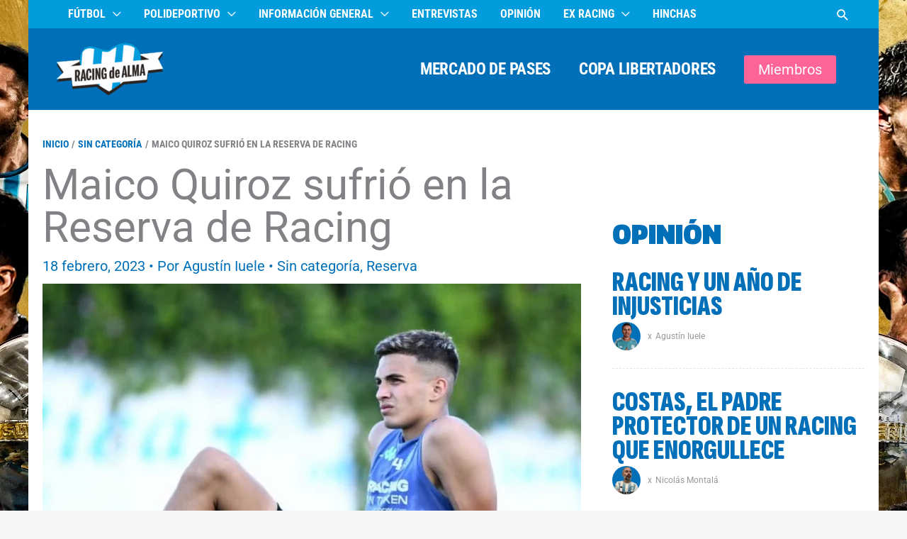

--- FILE ---
content_type: text/html; charset=UTF-8
request_url: https://www.racingdealma.com.ar/maico-quiroz-sufrio-en-la-reserva-de-racing/
body_size: 31758
content:
<!DOCTYPE html><html lang="es" prefix="og: https://ogp.me/ns#"><head><script data-no-optimize="1">var litespeed_docref=sessionStorage.getItem("litespeed_docref");litespeed_docref&&(Object.defineProperty(document,"referrer",{get:function(){return litespeed_docref}}),sessionStorage.removeItem("litespeed_docref"));</script> <meta charset="UTF-8"><meta name="viewport" content="width=device-width, initial-scale=1"><link rel="profile" href="https://gmpg.org/xfn/11"><link rel="manifest" href="/superpwa-manifest.json"><link rel="prefetch" href="/superpwa-manifest.json"><meta name="theme-color" content="#349fed"><link rel="preload" href="https://www.racingdealma.com.ar/wp-content/astra-local-fonts/roboto/KFOMCnqEu92Fr1ME7kSn66aGLdTylUAMQXC89YmC2DPNWubEbVmUiAo.woff2" as="font" type="font/woff2" crossorigin><link rel="preload" href="https://www.racingdealma.com.ar/wp-content/astra-local-fonts/roboto-condensed/ieVo2ZhZI2eCN5jzbjEETS9weq8-_d6T_POl0fRJeyVVpcBO5Xw.woff2" as="font" type="font/woff2" crossorigin><link rel="preload" href="https://www.racingdealma.com.ar/wp-content/astra-local-fonts/sofia-sans-extra-condensed/raxdHjafvdAIOju4GcIfJH0i7zi50X3zRtuLNiMS0d6iDr-MD5Si9NGLM2-0eDON.woff2" as="font" type="font/woff2" crossorigin><meta name="google-site-verification" content="9y3zCqNZv0IM2JRwcF5JdpvyAi_PCwmwS1aizZNvCZE" /> <script type="litespeed/javascript" data-src="https://www.googletagmanager.com/gtag/js?id=G-Z117XFW874"></script> <script type="litespeed/javascript">window.dataLayer=window.dataLayer||[];function gtag(){dataLayer.push(arguments)}
gtag('js',new Date());gtag('config','G-Z117XFW874')</script>  <script type="litespeed/javascript" data-src="https://pagead2.googlesyndication.com/pagead/js/adsbygoogle.js"
     data-ad-client="ca-pub-5910533187596608"></script> <title>Maico Quiroz sufrió en la Reserva de Racing - Racing de Alma</title><meta name="description" content="Maico Quiroz tuvo un partido para olvidar en la Reserva de Racing contra Arsenal. Tuvo responsabilidad en el 0-1 y se fue expulsado."/><meta name="robots" content="follow, index, max-snippet:-1, max-video-preview:-1, max-image-preview:large"/><link rel="canonical" href="https://www.racingdealma.com.ar/maico-quiroz-sufrio-en-la-reserva-de-racing/" /><meta property="og:locale" content="es_ES" /><meta property="og:type" content="article" /><meta property="og:title" content="Maico Quiroz sufrió en la Reserva de Racing - Racing de Alma" /><meta property="og:description" content="Maico Quiroz tuvo un partido para olvidar en la Reserva de Racing contra Arsenal. Tuvo responsabilidad en el 0-1 y se fue expulsado." /><meta property="og:url" content="https://www.racingdealma.com.ar/maico-quiroz-sufrio-en-la-reserva-de-racing/" /><meta property="og:site_name" content="Racing de Alma" /><meta property="article:publisher" content="https://www.facebook.com/racingdealma/" /><meta property="article:tag" content="maico quiroz" /><meta property="article:section" content="Sin categoría" /><meta property="og:updated_time" content="2023-02-22T09:31:16-03:00" /><meta property="og:image" content="https://www.racingdealma.com.ar/wp-content/uploads/2022/12/3ADC5B87-7703-4FF1-B6FC-647F0AA09DC7.jpeg" /><meta property="og:image:secure_url" content="https://www.racingdealma.com.ar/wp-content/uploads/2022/12/3ADC5B87-7703-4FF1-B6FC-647F0AA09DC7.jpeg" /><meta property="og:image:width" content="1242" /><meta property="og:image:height" content="781" /><meta property="og:image:alt" content="Maico Quiroz Racing Gago" /><meta property="og:image:type" content="image/jpeg" /><meta property="article:published_time" content="2023-02-18T15:53:14-03:00" /><meta property="article:modified_time" content="2023-02-22T09:31:16-03:00" /><meta name="twitter:card" content="summary_large_image" /><meta name="twitter:title" content="Maico Quiroz sufrió en la Reserva de Racing - Racing de Alma" /><meta name="twitter:description" content="Maico Quiroz tuvo un partido para olvidar en la Reserva de Racing contra Arsenal. Tuvo responsabilidad en el 0-1 y se fue expulsado." /><meta name="twitter:site" content="@racingdealma" /><meta name="twitter:creator" content="@agusiuele" /><meta name="twitter:image" content="https://www.racingdealma.com.ar/wp-content/uploads/2022/12/3ADC5B87-7703-4FF1-B6FC-647F0AA09DC7.jpeg" /> <script type="application/ld+json" class="rank-math-schema">{"@context":"https://schema.org","@graph":[{"@type":"Organization","@id":"https://www.racingdealma.com.ar/#organization","name":"Racing de Alma","url":"https://www.racingdealma.com.ar","sameAs":["https://www.facebook.com/racingdealma/","https://twitter.com/racingdealma","https://www.instagram.com/racingdealma/","https://www.youtube.com/racingdealma/"],"logo":{"@type":"ImageObject","@id":"https://www.racingdealma.com.ar/#logo","url":"https://www.racingdealma.com.ar/wp-content/uploads/2025/08/Racing-de-Alma-Logo-2025-con-fondo-celeste-PWA-Splash-Screen-Maskable-Icon.png","contentUrl":"https://www.racingdealma.com.ar/wp-content/uploads/2025/08/Racing-de-Alma-Logo-2025-con-fondo-celeste-PWA-Splash-Screen-Maskable-Icon.png","caption":"Racing de Alma","inLanguage":"es","width":"512","height":"512"}},{"@type":"WebSite","@id":"https://www.racingdealma.com.ar/#website","url":"https://www.racingdealma.com.ar","name":"Racing de Alma","alternateName":"RdA","publisher":{"@id":"https://www.racingdealma.com.ar/#organization"},"inLanguage":"es"},{"@type":"ImageObject","@id":"https://www.racingdealma.com.ar/wp-content/uploads/2022/12/3ADC5B87-7703-4FF1-B6FC-647F0AA09DC7.jpeg","url":"https://www.racingdealma.com.ar/wp-content/uploads/2022/12/3ADC5B87-7703-4FF1-B6FC-647F0AA09DC7.jpeg","width":"1242","height":"781","caption":"Maico Quiroz Racing Gago","inLanguage":"es"},{"@type":"BreadcrumbList","@id":"https://www.racingdealma.com.ar/maico-quiroz-sufrio-en-la-reserva-de-racing/#breadcrumb","itemListElement":[{"@type":"ListItem","position":"1","item":{"@id":"https://www.racingdealma.com.ar","name":"Home"}},{"@type":"ListItem","position":"2","item":{"@id":"https://www.racingdealma.com.ar/maico-quiroz-sufrio-en-la-reserva-de-racing/","name":"Maico Quiroz sufri\u00f3 en la Reserva de Racing"}}]},{"@type":"WebPage","@id":"https://www.racingdealma.com.ar/maico-quiroz-sufrio-en-la-reserva-de-racing/#webpage","url":"https://www.racingdealma.com.ar/maico-quiroz-sufrio-en-la-reserva-de-racing/","name":"Maico Quiroz sufri\u00f3 en la Reserva de Racing - Racing de Alma","datePublished":"2023-02-18T15:53:14-03:00","dateModified":"2023-02-22T09:31:16-03:00","isPartOf":{"@id":"https://www.racingdealma.com.ar/#website"},"primaryImageOfPage":{"@id":"https://www.racingdealma.com.ar/wp-content/uploads/2022/12/3ADC5B87-7703-4FF1-B6FC-647F0AA09DC7.jpeg"},"inLanguage":"es","breadcrumb":{"@id":"https://www.racingdealma.com.ar/maico-quiroz-sufrio-en-la-reserva-de-racing/#breadcrumb"}},{"@type":"Person","@id":"https://www.racingdealma.com.ar/author/agustin-iuele/","name":"Agust\u00edn Iuele","url":"https://www.racingdealma.com.ar/author/agustin-iuele/","image":{"@type":"ImageObject","@id":"https://www.racingdealma.com.ar/wp-content/uploads/2024/12/FIR-Ronco-Web-Chica-96x96.png","url":"https://www.racingdealma.com.ar/wp-content/uploads/2024/12/FIR-Ronco-Web-Chica-96x96.png","caption":"Agust\u00edn Iuele","inLanguage":"es"},"sameAs":["https://twitter.com/agusiuele"],"worksFor":{"@id":"https://www.racingdealma.com.ar/#organization"}},{"@type":"NewsArticle","headline":"Maico Quiroz sufri\u00f3 en la Reserva de Racing - Racing de Alma","keywords":"Maico Quiroz Racing, Maico Quiroz en Racing","datePublished":"2023-02-18T15:53:14-03:00","dateModified":"2023-02-22T09:31:16-03:00","author":{"@id":"https://www.racingdealma.com.ar/author/agustin-iuele/","name":"Agust\u00edn Iuele"},"publisher":{"@id":"https://www.racingdealma.com.ar/#organization"},"description":"Maico Quiroz tuvo un partido para olvidar en la Reserva de Racing contra Arsenal. Tuvo responsabilidad en el 0-1 y se fue expulsado.","name":"Maico Quiroz sufri\u00f3 en la Reserva de Racing - Racing de Alma","@id":"https://www.racingdealma.com.ar/maico-quiroz-sufrio-en-la-reserva-de-racing/#richSnippet","isPartOf":{"@id":"https://www.racingdealma.com.ar/maico-quiroz-sufrio-en-la-reserva-de-racing/#webpage"},"image":{"@id":"https://www.racingdealma.com.ar/wp-content/uploads/2022/12/3ADC5B87-7703-4FF1-B6FC-647F0AA09DC7.jpeg"},"inLanguage":"es","mainEntityOfPage":{"@id":"https://www.racingdealma.com.ar/maico-quiroz-sufrio-en-la-reserva-de-racing/#webpage"}}]}</script> <link rel='dns-prefetch' href='//fonts.googleapis.com' /><link rel='dns-prefetch' href='//fonts.gstatic.com' /><link rel='dns-prefetch' href='//www.google-analytics.com' /><link rel='dns-prefetch' href='//www.ezoic.net' /><link rel='dns-prefetch' href='//www.facebook.com' /><link rel='preconnect' href='https://fonts.googleapis.com' /><link rel='preconnect' href='https://fonts.gstatic.com' /><link rel='preconnect' href='https://www.googletagmanager.com' /><link rel='preconnect' href='https://cdn.jsdelivr.net' /><link rel="alternate" title="oEmbed (JSON)" type="application/json+oembed" href="https://www.racingdealma.com.ar/wp-json/oembed/1.0/embed?url=https%3A%2F%2Fwww.racingdealma.com.ar%2Fmaico-quiroz-sufrio-en-la-reserva-de-racing%2F" /><link rel="alternate" title="oEmbed (XML)" type="text/xml+oembed" href="https://www.racingdealma.com.ar/wp-json/oembed/1.0/embed?url=https%3A%2F%2Fwww.racingdealma.com.ar%2Fmaico-quiroz-sufrio-en-la-reserva-de-racing%2F&#038;format=xml" /> <script id="ezoic-wp-plugin-cmp" src="https://cmp.gatekeeperconsent.com/min.js" data-cfasync="false" data-no-optimize="1" data-no-defer="1"></script> <script id="ezoic-wp-plugin-gatekeeper" src="https://the.gatekeeperconsent.com/cmp.min.js" data-cfasync="false" data-no-optimize="1" data-no-defer="1"></script> <style id='wp-img-auto-sizes-contain-inline-css'>img:is([sizes=auto i],[sizes^="auto," i]){contain-intrinsic-size:3000px 1500px}
/*# sourceURL=wp-img-auto-sizes-contain-inline-css */</style><link data-optimized="2" rel="stylesheet" href="https://www.racingdealma.com.ar/wp-content/litespeed/css/489fb16dda2f5dc4f55b5dd858ed3af3.css?ver=ed79a" /><style id='wp-block-heading-inline-css'>h1:where(.wp-block-heading).has-background,h2:where(.wp-block-heading).has-background,h3:where(.wp-block-heading).has-background,h4:where(.wp-block-heading).has-background,h5:where(.wp-block-heading).has-background,h6:where(.wp-block-heading).has-background{padding:1.25em 2.375em}h1.has-text-align-left[style*=writing-mode]:where([style*=vertical-lr]),h1.has-text-align-right[style*=writing-mode]:where([style*=vertical-rl]),h2.has-text-align-left[style*=writing-mode]:where([style*=vertical-lr]),h2.has-text-align-right[style*=writing-mode]:where([style*=vertical-rl]),h3.has-text-align-left[style*=writing-mode]:where([style*=vertical-lr]),h3.has-text-align-right[style*=writing-mode]:where([style*=vertical-rl]),h4.has-text-align-left[style*=writing-mode]:where([style*=vertical-lr]),h4.has-text-align-right[style*=writing-mode]:where([style*=vertical-rl]),h5.has-text-align-left[style*=writing-mode]:where([style*=vertical-lr]),h5.has-text-align-right[style*=writing-mode]:where([style*=vertical-rl]),h6.has-text-align-left[style*=writing-mode]:where([style*=vertical-lr]),h6.has-text-align-right[style*=writing-mode]:where([style*=vertical-rl]){rotate:180deg}
/*# sourceURL=https://www.racingdealma.com.ar/wp-includes/blocks/heading/style.min.css */</style><style id='wp-block-image-inline-css'>.wp-block-image>a,.wp-block-image>figure>a{display:inline-block}.wp-block-image img{box-sizing:border-box;height:auto;max-width:100%;vertical-align:bottom}@media not (prefers-reduced-motion){.wp-block-image img.hide{visibility:hidden}.wp-block-image img.show{animation:show-content-image .4s}}.wp-block-image[style*=border-radius] img,.wp-block-image[style*=border-radius]>a{border-radius:inherit}.wp-block-image.has-custom-border img{box-sizing:border-box}.wp-block-image.aligncenter{text-align:center}.wp-block-image.alignfull>a,.wp-block-image.alignwide>a{width:100%}.wp-block-image.alignfull img,.wp-block-image.alignwide img{height:auto;width:100%}.wp-block-image .aligncenter,.wp-block-image .alignleft,.wp-block-image .alignright,.wp-block-image.aligncenter,.wp-block-image.alignleft,.wp-block-image.alignright{display:table}.wp-block-image .aligncenter>figcaption,.wp-block-image .alignleft>figcaption,.wp-block-image .alignright>figcaption,.wp-block-image.aligncenter>figcaption,.wp-block-image.alignleft>figcaption,.wp-block-image.alignright>figcaption{caption-side:bottom;display:table-caption}.wp-block-image .alignleft{float:left;margin:.5em 1em .5em 0}.wp-block-image .alignright{float:right;margin:.5em 0 .5em 1em}.wp-block-image .aligncenter{margin-left:auto;margin-right:auto}.wp-block-image :where(figcaption){margin-bottom:1em;margin-top:.5em}.wp-block-image.is-style-circle-mask img{border-radius:9999px}@supports ((-webkit-mask-image:none) or (mask-image:none)) or (-webkit-mask-image:none){.wp-block-image.is-style-circle-mask img{border-radius:0;-webkit-mask-image:url('data:image/svg+xml;utf8,<svg viewBox="0 0 100 100" xmlns="http://www.w3.org/2000/svg"><circle cx="50" cy="50" r="50"/></svg>');mask-image:url('data:image/svg+xml;utf8,<svg viewBox="0 0 100 100" xmlns="http://www.w3.org/2000/svg"><circle cx="50" cy="50" r="50"/></svg>');mask-mode:alpha;-webkit-mask-position:center;mask-position:center;-webkit-mask-repeat:no-repeat;mask-repeat:no-repeat;-webkit-mask-size:contain;mask-size:contain}}:root :where(.wp-block-image.is-style-rounded img,.wp-block-image .is-style-rounded img){border-radius:9999px}.wp-block-image figure{margin:0}.wp-lightbox-container{display:flex;flex-direction:column;position:relative}.wp-lightbox-container img{cursor:zoom-in}.wp-lightbox-container img:hover+button{opacity:1}.wp-lightbox-container button{align-items:center;backdrop-filter:blur(16px) saturate(180%);background-color:#5a5a5a40;border:none;border-radius:4px;cursor:zoom-in;display:flex;height:20px;justify-content:center;opacity:0;padding:0;position:absolute;right:16px;text-align:center;top:16px;width:20px;z-index:100}@media not (prefers-reduced-motion){.wp-lightbox-container button{transition:opacity .2s ease}}.wp-lightbox-container button:focus-visible{outline:3px auto #5a5a5a40;outline:3px auto -webkit-focus-ring-color;outline-offset:3px}.wp-lightbox-container button:hover{cursor:pointer;opacity:1}.wp-lightbox-container button:focus{opacity:1}.wp-lightbox-container button:focus,.wp-lightbox-container button:hover,.wp-lightbox-container button:not(:hover):not(:active):not(.has-background){background-color:#5a5a5a40;border:none}.wp-lightbox-overlay{box-sizing:border-box;cursor:zoom-out;height:100vh;left:0;overflow:hidden;position:fixed;top:0;visibility:hidden;width:100%;z-index:100000}.wp-lightbox-overlay .close-button{align-items:center;cursor:pointer;display:flex;justify-content:center;min-height:40px;min-width:40px;padding:0;position:absolute;right:calc(env(safe-area-inset-right) + 16px);top:calc(env(safe-area-inset-top) + 16px);z-index:5000000}.wp-lightbox-overlay .close-button:focus,.wp-lightbox-overlay .close-button:hover,.wp-lightbox-overlay .close-button:not(:hover):not(:active):not(.has-background){background:none;border:none}.wp-lightbox-overlay .lightbox-image-container{height:var(--wp--lightbox-container-height);left:50%;overflow:hidden;position:absolute;top:50%;transform:translate(-50%,-50%);transform-origin:top left;width:var(--wp--lightbox-container-width);z-index:9999999999}.wp-lightbox-overlay .wp-block-image{align-items:center;box-sizing:border-box;display:flex;height:100%;justify-content:center;margin:0;position:relative;transform-origin:0 0;width:100%;z-index:3000000}.wp-lightbox-overlay .wp-block-image img{height:var(--wp--lightbox-image-height);min-height:var(--wp--lightbox-image-height);min-width:var(--wp--lightbox-image-width);width:var(--wp--lightbox-image-width)}.wp-lightbox-overlay .wp-block-image figcaption{display:none}.wp-lightbox-overlay button{background:none;border:none}.wp-lightbox-overlay .scrim{background-color:#fff;height:100%;opacity:.9;position:absolute;width:100%;z-index:2000000}.wp-lightbox-overlay.active{visibility:visible}@media not (prefers-reduced-motion){.wp-lightbox-overlay.active{animation:turn-on-visibility .25s both}.wp-lightbox-overlay.active img{animation:turn-on-visibility .35s both}.wp-lightbox-overlay.show-closing-animation:not(.active){animation:turn-off-visibility .35s both}.wp-lightbox-overlay.show-closing-animation:not(.active) img{animation:turn-off-visibility .25s both}.wp-lightbox-overlay.zoom.active{animation:none;opacity:1;visibility:visible}.wp-lightbox-overlay.zoom.active .lightbox-image-container{animation:lightbox-zoom-in .4s}.wp-lightbox-overlay.zoom.active .lightbox-image-container img{animation:none}.wp-lightbox-overlay.zoom.active .scrim{animation:turn-on-visibility .4s forwards}.wp-lightbox-overlay.zoom.show-closing-animation:not(.active){animation:none}.wp-lightbox-overlay.zoom.show-closing-animation:not(.active) .lightbox-image-container{animation:lightbox-zoom-out .4s}.wp-lightbox-overlay.zoom.show-closing-animation:not(.active) .lightbox-image-container img{animation:none}.wp-lightbox-overlay.zoom.show-closing-animation:not(.active) .scrim{animation:turn-off-visibility .4s forwards}}@keyframes show-content-image{0%{visibility:hidden}99%{visibility:hidden}to{visibility:visible}}@keyframes turn-on-visibility{0%{opacity:0}to{opacity:1}}@keyframes turn-off-visibility{0%{opacity:1;visibility:visible}99%{opacity:0;visibility:visible}to{opacity:0;visibility:hidden}}@keyframes lightbox-zoom-in{0%{transform:translate(calc((-100vw + var(--wp--lightbox-scrollbar-width))/2 + var(--wp--lightbox-initial-left-position)),calc(-50vh + var(--wp--lightbox-initial-top-position))) scale(var(--wp--lightbox-scale))}to{transform:translate(-50%,-50%) scale(1)}}@keyframes lightbox-zoom-out{0%{transform:translate(-50%,-50%) scale(1);visibility:visible}99%{visibility:visible}to{transform:translate(calc((-100vw + var(--wp--lightbox-scrollbar-width))/2 + var(--wp--lightbox-initial-left-position)),calc(-50vh + var(--wp--lightbox-initial-top-position))) scale(var(--wp--lightbox-scale));visibility:hidden}}
/*# sourceURL=https://www.racingdealma.com.ar/wp-includes/blocks/image/style.min.css */</style><style id='wp-block-post-terms-inline-css'>.wp-block-post-terms{box-sizing:border-box}.wp-block-post-terms .wp-block-post-terms__separator{white-space:pre-wrap}
/*# sourceURL=https://www.racingdealma.com.ar/wp-includes/blocks/post-terms/style.min.css */</style><style id='wp-block-paragraph-inline-css'>.is-small-text{font-size:.875em}.is-regular-text{font-size:1em}.is-large-text{font-size:2.25em}.is-larger-text{font-size:3em}.has-drop-cap:not(:focus):first-letter{float:left;font-size:8.4em;font-style:normal;font-weight:100;line-height:.68;margin:.05em .1em 0 0;text-transform:uppercase}body.rtl .has-drop-cap:not(:focus):first-letter{float:none;margin-left:.1em}p.has-drop-cap.has-background{overflow:hidden}:root :where(p.has-background){padding:1.25em 2.375em}:where(p.has-text-color:not(.has-link-color)) a{color:inherit}p.has-text-align-left[style*="writing-mode:vertical-lr"],p.has-text-align-right[style*="writing-mode:vertical-rl"]{rotate:180deg}
/*# sourceURL=https://www.racingdealma.com.ar/wp-includes/blocks/paragraph/style.min.css */</style><style id='wp-block-spacer-inline-css'>.wp-block-spacer{clear:both}
/*# sourceURL=https://www.racingdealma.com.ar/wp-includes/blocks/spacer/style.min.css */</style><style id='humix-humix-block-style-inline-css'>.wp-block-humix-humix-block{display:flex}

/*# sourceURL=https://www.racingdealma.com.ar/wp-content/plugins/humix/humix-block/build/style-index.css */</style><style id='global-styles-inline-css'>:root{--wp--preset--aspect-ratio--square: 1;--wp--preset--aspect-ratio--4-3: 4/3;--wp--preset--aspect-ratio--3-4: 3/4;--wp--preset--aspect-ratio--3-2: 3/2;--wp--preset--aspect-ratio--2-3: 2/3;--wp--preset--aspect-ratio--16-9: 16/9;--wp--preset--aspect-ratio--9-16: 9/16;--wp--preset--color--black: #000000;--wp--preset--color--cyan-bluish-gray: #abb8c3;--wp--preset--color--white: #ffffff;--wp--preset--color--pale-pink: #f78da7;--wp--preset--color--vivid-red: #cf2e2e;--wp--preset--color--luminous-vivid-orange: #ff6900;--wp--preset--color--luminous-vivid-amber: #fcb900;--wp--preset--color--light-green-cyan: #7bdcb5;--wp--preset--color--vivid-green-cyan: #00d084;--wp--preset--color--pale-cyan-blue: #8ed1fc;--wp--preset--color--vivid-cyan-blue: #0693e3;--wp--preset--color--vivid-purple: #9b51e0;--wp--preset--color--ast-global-color-0: var(--ast-global-color-0);--wp--preset--color--ast-global-color-1: var(--ast-global-color-1);--wp--preset--color--ast-global-color-2: var(--ast-global-color-2);--wp--preset--color--ast-global-color-3: var(--ast-global-color-3);--wp--preset--color--ast-global-color-4: var(--ast-global-color-4);--wp--preset--color--ast-global-color-5: var(--ast-global-color-5);--wp--preset--color--ast-global-color-6: var(--ast-global-color-6);--wp--preset--color--ast-global-color-7: var(--ast-global-color-7);--wp--preset--color--ast-global-color-8: var(--ast-global-color-8);--wp--preset--gradient--vivid-cyan-blue-to-vivid-purple: linear-gradient(135deg,rgb(6,147,227) 0%,rgb(155,81,224) 100%);--wp--preset--gradient--light-green-cyan-to-vivid-green-cyan: linear-gradient(135deg,rgb(122,220,180) 0%,rgb(0,208,130) 100%);--wp--preset--gradient--luminous-vivid-amber-to-luminous-vivid-orange: linear-gradient(135deg,rgb(252,185,0) 0%,rgb(255,105,0) 100%);--wp--preset--gradient--luminous-vivid-orange-to-vivid-red: linear-gradient(135deg,rgb(255,105,0) 0%,rgb(207,46,46) 100%);--wp--preset--gradient--very-light-gray-to-cyan-bluish-gray: linear-gradient(135deg,rgb(238,238,238) 0%,rgb(169,184,195) 100%);--wp--preset--gradient--cool-to-warm-spectrum: linear-gradient(135deg,rgb(74,234,220) 0%,rgb(151,120,209) 20%,rgb(207,42,186) 40%,rgb(238,44,130) 60%,rgb(251,105,98) 80%,rgb(254,248,76) 100%);--wp--preset--gradient--blush-light-purple: linear-gradient(135deg,rgb(255,206,236) 0%,rgb(152,150,240) 100%);--wp--preset--gradient--blush-bordeaux: linear-gradient(135deg,rgb(254,205,165) 0%,rgb(254,45,45) 50%,rgb(107,0,62) 100%);--wp--preset--gradient--luminous-dusk: linear-gradient(135deg,rgb(255,203,112) 0%,rgb(199,81,192) 50%,rgb(65,88,208) 100%);--wp--preset--gradient--pale-ocean: linear-gradient(135deg,rgb(255,245,203) 0%,rgb(182,227,212) 50%,rgb(51,167,181) 100%);--wp--preset--gradient--electric-grass: linear-gradient(135deg,rgb(202,248,128) 0%,rgb(113,206,126) 100%);--wp--preset--gradient--midnight: linear-gradient(135deg,rgb(2,3,129) 0%,rgb(40,116,252) 100%);--wp--preset--font-size--small: 13px;--wp--preset--font-size--medium: 20px;--wp--preset--font-size--large: 36px;--wp--preset--font-size--x-large: 42px;--wp--preset--spacing--20: 0.44rem;--wp--preset--spacing--30: 0.67rem;--wp--preset--spacing--40: 1rem;--wp--preset--spacing--50: 1.5rem;--wp--preset--spacing--60: 2.25rem;--wp--preset--spacing--70: 3.38rem;--wp--preset--spacing--80: 5.06rem;--wp--preset--shadow--natural: 6px 6px 9px rgba(0, 0, 0, 0.2);--wp--preset--shadow--deep: 12px 12px 50px rgba(0, 0, 0, 0.4);--wp--preset--shadow--sharp: 6px 6px 0px rgba(0, 0, 0, 0.2);--wp--preset--shadow--outlined: 6px 6px 0px -3px rgb(255, 255, 255), 6px 6px rgb(0, 0, 0);--wp--preset--shadow--crisp: 6px 6px 0px rgb(0, 0, 0);}:root { --wp--style--global--content-size: var(--wp--custom--ast-content-width-size);--wp--style--global--wide-size: var(--wp--custom--ast-wide-width-size); }:where(body) { margin: 0; }.wp-site-blocks > .alignleft { float: left; margin-right: 2em; }.wp-site-blocks > .alignright { float: right; margin-left: 2em; }.wp-site-blocks > .aligncenter { justify-content: center; margin-left: auto; margin-right: auto; }:where(.wp-site-blocks) > * { margin-block-start: 24px; margin-block-end: 0; }:where(.wp-site-blocks) > :first-child { margin-block-start: 0; }:where(.wp-site-blocks) > :last-child { margin-block-end: 0; }:root { --wp--style--block-gap: 24px; }:root :where(.is-layout-flow) > :first-child{margin-block-start: 0;}:root :where(.is-layout-flow) > :last-child{margin-block-end: 0;}:root :where(.is-layout-flow) > *{margin-block-start: 24px;margin-block-end: 0;}:root :where(.is-layout-constrained) > :first-child{margin-block-start: 0;}:root :where(.is-layout-constrained) > :last-child{margin-block-end: 0;}:root :where(.is-layout-constrained) > *{margin-block-start: 24px;margin-block-end: 0;}:root :where(.is-layout-flex){gap: 24px;}:root :where(.is-layout-grid){gap: 24px;}.is-layout-flow > .alignleft{float: left;margin-inline-start: 0;margin-inline-end: 2em;}.is-layout-flow > .alignright{float: right;margin-inline-start: 2em;margin-inline-end: 0;}.is-layout-flow > .aligncenter{margin-left: auto !important;margin-right: auto !important;}.is-layout-constrained > .alignleft{float: left;margin-inline-start: 0;margin-inline-end: 2em;}.is-layout-constrained > .alignright{float: right;margin-inline-start: 2em;margin-inline-end: 0;}.is-layout-constrained > .aligncenter{margin-left: auto !important;margin-right: auto !important;}.is-layout-constrained > :where(:not(.alignleft):not(.alignright):not(.alignfull)){max-width: var(--wp--style--global--content-size);margin-left: auto !important;margin-right: auto !important;}.is-layout-constrained > .alignwide{max-width: var(--wp--style--global--wide-size);}body .is-layout-flex{display: flex;}.is-layout-flex{flex-wrap: wrap;align-items: center;}.is-layout-flex > :is(*, div){margin: 0;}body .is-layout-grid{display: grid;}.is-layout-grid > :is(*, div){margin: 0;}body{padding-top: 0px;padding-right: 0px;padding-bottom: 0px;padding-left: 0px;}a:where(:not(.wp-element-button)){text-decoration: none;}:root :where(.wp-element-button, .wp-block-button__link){background-color: #32373c;border-width: 0;color: #fff;font-family: inherit;font-size: inherit;font-style: inherit;font-weight: inherit;letter-spacing: inherit;line-height: inherit;padding-top: calc(0.667em + 2px);padding-right: calc(1.333em + 2px);padding-bottom: calc(0.667em + 2px);padding-left: calc(1.333em + 2px);text-decoration: none;text-transform: inherit;}.has-black-color{color: var(--wp--preset--color--black) !important;}.has-cyan-bluish-gray-color{color: var(--wp--preset--color--cyan-bluish-gray) !important;}.has-white-color{color: var(--wp--preset--color--white) !important;}.has-pale-pink-color{color: var(--wp--preset--color--pale-pink) !important;}.has-vivid-red-color{color: var(--wp--preset--color--vivid-red) !important;}.has-luminous-vivid-orange-color{color: var(--wp--preset--color--luminous-vivid-orange) !important;}.has-luminous-vivid-amber-color{color: var(--wp--preset--color--luminous-vivid-amber) !important;}.has-light-green-cyan-color{color: var(--wp--preset--color--light-green-cyan) !important;}.has-vivid-green-cyan-color{color: var(--wp--preset--color--vivid-green-cyan) !important;}.has-pale-cyan-blue-color{color: var(--wp--preset--color--pale-cyan-blue) !important;}.has-vivid-cyan-blue-color{color: var(--wp--preset--color--vivid-cyan-blue) !important;}.has-vivid-purple-color{color: var(--wp--preset--color--vivid-purple) !important;}.has-ast-global-color-0-color{color: var(--wp--preset--color--ast-global-color-0) !important;}.has-ast-global-color-1-color{color: var(--wp--preset--color--ast-global-color-1) !important;}.has-ast-global-color-2-color{color: var(--wp--preset--color--ast-global-color-2) !important;}.has-ast-global-color-3-color{color: var(--wp--preset--color--ast-global-color-3) !important;}.has-ast-global-color-4-color{color: var(--wp--preset--color--ast-global-color-4) !important;}.has-ast-global-color-5-color{color: var(--wp--preset--color--ast-global-color-5) !important;}.has-ast-global-color-6-color{color: var(--wp--preset--color--ast-global-color-6) !important;}.has-ast-global-color-7-color{color: var(--wp--preset--color--ast-global-color-7) !important;}.has-ast-global-color-8-color{color: var(--wp--preset--color--ast-global-color-8) !important;}.has-black-background-color{background-color: var(--wp--preset--color--black) !important;}.has-cyan-bluish-gray-background-color{background-color: var(--wp--preset--color--cyan-bluish-gray) !important;}.has-white-background-color{background-color: var(--wp--preset--color--white) !important;}.has-pale-pink-background-color{background-color: var(--wp--preset--color--pale-pink) !important;}.has-vivid-red-background-color{background-color: var(--wp--preset--color--vivid-red) !important;}.has-luminous-vivid-orange-background-color{background-color: var(--wp--preset--color--luminous-vivid-orange) !important;}.has-luminous-vivid-amber-background-color{background-color: var(--wp--preset--color--luminous-vivid-amber) !important;}.has-light-green-cyan-background-color{background-color: var(--wp--preset--color--light-green-cyan) !important;}.has-vivid-green-cyan-background-color{background-color: var(--wp--preset--color--vivid-green-cyan) !important;}.has-pale-cyan-blue-background-color{background-color: var(--wp--preset--color--pale-cyan-blue) !important;}.has-vivid-cyan-blue-background-color{background-color: var(--wp--preset--color--vivid-cyan-blue) !important;}.has-vivid-purple-background-color{background-color: var(--wp--preset--color--vivid-purple) !important;}.has-ast-global-color-0-background-color{background-color: var(--wp--preset--color--ast-global-color-0) !important;}.has-ast-global-color-1-background-color{background-color: var(--wp--preset--color--ast-global-color-1) !important;}.has-ast-global-color-2-background-color{background-color: var(--wp--preset--color--ast-global-color-2) !important;}.has-ast-global-color-3-background-color{background-color: var(--wp--preset--color--ast-global-color-3) !important;}.has-ast-global-color-4-background-color{background-color: var(--wp--preset--color--ast-global-color-4) !important;}.has-ast-global-color-5-background-color{background-color: var(--wp--preset--color--ast-global-color-5) !important;}.has-ast-global-color-6-background-color{background-color: var(--wp--preset--color--ast-global-color-6) !important;}.has-ast-global-color-7-background-color{background-color: var(--wp--preset--color--ast-global-color-7) !important;}.has-ast-global-color-8-background-color{background-color: var(--wp--preset--color--ast-global-color-8) !important;}.has-black-border-color{border-color: var(--wp--preset--color--black) !important;}.has-cyan-bluish-gray-border-color{border-color: var(--wp--preset--color--cyan-bluish-gray) !important;}.has-white-border-color{border-color: var(--wp--preset--color--white) !important;}.has-pale-pink-border-color{border-color: var(--wp--preset--color--pale-pink) !important;}.has-vivid-red-border-color{border-color: var(--wp--preset--color--vivid-red) !important;}.has-luminous-vivid-orange-border-color{border-color: var(--wp--preset--color--luminous-vivid-orange) !important;}.has-luminous-vivid-amber-border-color{border-color: var(--wp--preset--color--luminous-vivid-amber) !important;}.has-light-green-cyan-border-color{border-color: var(--wp--preset--color--light-green-cyan) !important;}.has-vivid-green-cyan-border-color{border-color: var(--wp--preset--color--vivid-green-cyan) !important;}.has-pale-cyan-blue-border-color{border-color: var(--wp--preset--color--pale-cyan-blue) !important;}.has-vivid-cyan-blue-border-color{border-color: var(--wp--preset--color--vivid-cyan-blue) !important;}.has-vivid-purple-border-color{border-color: var(--wp--preset--color--vivid-purple) !important;}.has-ast-global-color-0-border-color{border-color: var(--wp--preset--color--ast-global-color-0) !important;}.has-ast-global-color-1-border-color{border-color: var(--wp--preset--color--ast-global-color-1) !important;}.has-ast-global-color-2-border-color{border-color: var(--wp--preset--color--ast-global-color-2) !important;}.has-ast-global-color-3-border-color{border-color: var(--wp--preset--color--ast-global-color-3) !important;}.has-ast-global-color-4-border-color{border-color: var(--wp--preset--color--ast-global-color-4) !important;}.has-ast-global-color-5-border-color{border-color: var(--wp--preset--color--ast-global-color-5) !important;}.has-ast-global-color-6-border-color{border-color: var(--wp--preset--color--ast-global-color-6) !important;}.has-ast-global-color-7-border-color{border-color: var(--wp--preset--color--ast-global-color-7) !important;}.has-ast-global-color-8-border-color{border-color: var(--wp--preset--color--ast-global-color-8) !important;}.has-vivid-cyan-blue-to-vivid-purple-gradient-background{background: var(--wp--preset--gradient--vivid-cyan-blue-to-vivid-purple) !important;}.has-light-green-cyan-to-vivid-green-cyan-gradient-background{background: var(--wp--preset--gradient--light-green-cyan-to-vivid-green-cyan) !important;}.has-luminous-vivid-amber-to-luminous-vivid-orange-gradient-background{background: var(--wp--preset--gradient--luminous-vivid-amber-to-luminous-vivid-orange) !important;}.has-luminous-vivid-orange-to-vivid-red-gradient-background{background: var(--wp--preset--gradient--luminous-vivid-orange-to-vivid-red) !important;}.has-very-light-gray-to-cyan-bluish-gray-gradient-background{background: var(--wp--preset--gradient--very-light-gray-to-cyan-bluish-gray) !important;}.has-cool-to-warm-spectrum-gradient-background{background: var(--wp--preset--gradient--cool-to-warm-spectrum) !important;}.has-blush-light-purple-gradient-background{background: var(--wp--preset--gradient--blush-light-purple) !important;}.has-blush-bordeaux-gradient-background{background: var(--wp--preset--gradient--blush-bordeaux) !important;}.has-luminous-dusk-gradient-background{background: var(--wp--preset--gradient--luminous-dusk) !important;}.has-pale-ocean-gradient-background{background: var(--wp--preset--gradient--pale-ocean) !important;}.has-electric-grass-gradient-background{background: var(--wp--preset--gradient--electric-grass) !important;}.has-midnight-gradient-background{background: var(--wp--preset--gradient--midnight) !important;}.has-small-font-size{font-size: var(--wp--preset--font-size--small) !important;}.has-medium-font-size{font-size: var(--wp--preset--font-size--medium) !important;}.has-large-font-size{font-size: var(--wp--preset--font-size--large) !important;}.has-x-large-font-size{font-size: var(--wp--preset--font-size--x-large) !important;}
/*# sourceURL=global-styles-inline-css */</style><style id='core-block-supports-inline-css'>.wp-elements-3d5840b4312eb76e7ccb7cbf4446501b a:where(:not(.wp-element-button)){color:var(--wp--preset--color--ast-global-color-0);}.wp-elements-1164dbf7488e8eb868f0a8b96655e543 a:where(:not(.wp-element-button)){color:var(--wp--preset--color--ast-global-color-1);}
/*# sourceURL=core-block-supports-inline-css */</style><style id='wpxpo-global-style-inline-css'>:root { --preset-color1: #037fff --preset-color2: #026fe0 --preset-color3: #071323 --preset-color4: #132133 --preset-color5: #34495e --preset-color6: #787676 --preset-color7: #f0f2f3 --preset-color8: #f8f9fa --preset-color9: #ffffff }
/*# sourceURL=wpxpo-global-style-inline-css */</style><style id='ultp-preset-colors-style-inline-css'>:root { --postx_preset_Base_1_color: #f4f4ff; --postx_preset_Base_2_color: #dddff8; --postx_preset_Base_3_color: #B4B4D6; --postx_preset_Primary_color: #3323f0; --postx_preset_Secondary_color: #4a5fff; --postx_preset_Tertiary_color: #FFFFFF; --postx_preset_Contrast_3_color: #545472; --postx_preset_Contrast_2_color: #262657; --postx_preset_Contrast_1_color: #10102e; --postx_preset_Over_Primary_color: #ffffff;  }
/*# sourceURL=ultp-preset-colors-style-inline-css */</style><style id='ultp-preset-gradient-style-inline-css'>:root { --postx_preset_Primary_to_Secondary_to_Right_gradient: linear-gradient(90deg, var(--postx_preset_Primary_color) 0%, var(--postx_preset_Secondary_color) 100%); --postx_preset_Primary_to_Secondary_to_Bottom_gradient: linear-gradient(180deg, var(--postx_preset_Primary_color) 0%, var(--postx_preset_Secondary_color) 100%); --postx_preset_Secondary_to_Primary_to_Right_gradient: linear-gradient(90deg, var(--postx_preset_Secondary_color) 0%, var(--postx_preset_Primary_color) 100%); --postx_preset_Secondary_to_Primary_to_Bottom_gradient: linear-gradient(180deg, var(--postx_preset_Secondary_color) 0%, var(--postx_preset_Primary_color) 100%); --postx_preset_Cold_Evening_gradient: linear-gradient(0deg, rgb(12, 52, 131) 0%, rgb(162, 182, 223) 100%, rgb(107, 140, 206) 100%, rgb(162, 182, 223) 100%); --postx_preset_Purple_Division_gradient: linear-gradient(0deg, rgb(112, 40, 228) 0%, rgb(229, 178, 202) 100%); --postx_preset_Over_Sun_gradient: linear-gradient(60deg, rgb(171, 236, 214) 0%, rgb(251, 237, 150) 100%); --postx_preset_Morning_Salad_gradient: linear-gradient(-255deg, rgb(183, 248, 219) 0%, rgb(80, 167, 194) 100%); --postx_preset_Fabled_Sunset_gradient: linear-gradient(-270deg, rgb(35, 21, 87) 0%, rgb(68, 16, 122) 29%, rgb(255, 19, 97) 67%, rgb(255, 248, 0) 100%);  }
/*# sourceURL=ultp-preset-gradient-style-inline-css */</style><style id='ultp-preset-typo-style-inline-css'>:root { --postx_preset_Heading_typo_font_family: Helvetica; --postx_preset_Heading_typo_font_family_type: sans-serif; --postx_preset_Heading_typo_font_weight: 600; --postx_preset_Heading_typo_text_transform: capitalize; --postx_preset_Body_and_Others_typo_font_family: Helvetica; --postx_preset_Body_and_Others_typo_font_family_type: sans-serif; --postx_preset_Body_and_Others_typo_font_weight: 400; --postx_preset_Body_and_Others_typo_text_transform: lowercase; --postx_preset_body_typo_font_size_lg: 16px; --postx_preset_paragraph_1_typo_font_size_lg: 12px; --postx_preset_paragraph_2_typo_font_size_lg: 12px; --postx_preset_paragraph_3_typo_font_size_lg: 12px; --postx_preset_heading_h1_typo_font_size_lg: 42px; --postx_preset_heading_h2_typo_font_size_lg: 36px; --postx_preset_heading_h3_typo_font_size_lg: 30px; --postx_preset_heading_h4_typo_font_size_lg: 24px; --postx_preset_heading_h5_typo_font_size_lg: 20px; --postx_preset_heading_h6_typo_font_size_lg: 16px; }
/*# sourceURL=ultp-preset-typo-style-inline-css */</style> <script id="astra-flexibility-js-after" type="litespeed/javascript">flexibility(document.documentElement)</script> <script type="litespeed/javascript" data-src="https://www.racingdealma.com.ar/wp-includes/js/jquery/jquery.min.js" id="jquery-core-js"></script> <link rel="https://api.w.org/" href="https://www.racingdealma.com.ar/wp-json/" /><link rel="alternate" title="JSON" type="application/json" href="https://www.racingdealma.com.ar/wp-json/wp/v2/posts/99404" /><script id="ezoic-wp-plugin-js" async src="//www.ezojs.com/ezoic/sa.min.js" data-no-optimize="1" data-no-defer="1"></script> <script data-ezoic="1" data-no-optimize="1" data-no-defer="1">window.ezstandalone = window.ezstandalone || {};ezstandalone.cmd = ezstandalone.cmd || [];</script>  <script type="litespeed/javascript">(function(c,l,a,r,i,t,y){c[a]=c[a]||function(){(c[a].q=c[a].q||[]).push(arguments)};t=l.createElement(r);t.async=1;t.src="https://www.clarity.ms/tag/"+i+"?ref=bwt";y=l.getElementsByTagName(r)[0];y.parentNode.insertBefore(t,y)})(window,document,"clarity","script","sagpd3zhpk")</script> <meta name="onesignal" content="wordpress-plugin"/> <script type="litespeed/javascript">window.OneSignalDeferred=window.OneSignalDeferred||[];OneSignalDeferred.push(function(OneSignal){var oneSignal_options={};window._oneSignalInitOptions=oneSignal_options;oneSignal_options.serviceWorkerParam={scope:'/'};oneSignal_options.serviceWorkerPath='OneSignalSDKWorker.js.php';OneSignal.Notifications.setDefaultUrl("https://www.racingdealma.com.ar");oneSignal_options.wordpress=!0;oneSignal_options.appId='e37a2764-ea65-418b-8799-4d95896dec65';oneSignal_options.allowLocalhostAsSecureOrigin=!0;oneSignal_options.welcomeNotification={};oneSignal_options.welcomeNotification.title="Racing de Alma";oneSignal_options.welcomeNotification.message="¡Gracias por suscribirte!";oneSignal_options.welcomeNotification.url="https://www.racingdealma.com.ar";oneSignal_options.path="https://www.racingdealma.com.ar/wp-content/plugins/onesignal-free-web-push-notifications/sdk_files/";oneSignal_options.safari_web_id="web.onesignal.auto.2bc028a8-3e83-466a-979b-b4e85ca9934f";oneSignal_options.promptOptions={};oneSignal_options.promptOptions.actionMessage="¿Querés recibir las noticias de Racing al instante?";oneSignal_options.promptOptions.exampleNotificationTitleDesktop="Esto es un ejemplo de notificación";oneSignal_options.promptOptions.exampleNotificationMessageDesktop="Las notificaciones aparecerán en tu escritorio";oneSignal_options.promptOptions.exampleNotificationTitleMobile="Ejemplo de notificación";oneSignal_options.promptOptions.exampleNotificationMessageMobile="Las notificaciones aparecerán en tu dispositivo";oneSignal_options.promptOptions.exampleNotificationCaption="Puede anular su suscripción en cualquier momento";oneSignal_options.promptOptions.acceptButtonText="¡SÍ!";oneSignal_options.promptOptions.cancelButtonText="NO";oneSignal_options.promptOptions.siteName="https://www.racingdealma.com.ar";oneSignal_options.promptOptions.autoAcceptTitle="Haga clic en permitir";oneSignal_options.notifyButton={};oneSignal_options.notifyButton.enable=!0;oneSignal_options.notifyButton.position='bottom-right';oneSignal_options.notifyButton.theme='default';oneSignal_options.notifyButton.size='large';oneSignal_options.notifyButton.displayPredicate=function(){return!OneSignal.User.PushSubscription.optedIn};oneSignal_options.notifyButton.showCredit=!0;oneSignal_options.notifyButton.text={};oneSignal_options.notifyButton.text['tip.state.unsubscribed']='Suscribirse a notificaciones';oneSignal_options.notifyButton.text['tip.state.subscribed']='Estas suscripto a Racing de Alma';oneSignal_options.notifyButton.text['tip.state.blocked']='Notificaciones bloqueadas';oneSignal_options.notifyButton.text['message.action.subscribed']='Gracias por suscribirte a suscribirte a notificaciones de Racing de Alma';oneSignal_options.notifyButton.text['message.action.resubscribed']='Gracias por volver a suscribirte a notificaciones de Racing de Alma';oneSignal_options.notifyButton.text['message.action.unsubscribed']='No vas a recibir más notificaciones de RdA';oneSignal_options.notifyButton.text['dialog.main.title']='Administrar notificaciones de Racing de Alma';oneSignal_options.notifyButton.text['dialog.main.button.subscribe']='SUSCRIBIR';oneSignal_options.notifyButton.text['dialog.main.button.unsubscribe']='DEJAR DE SUSCRIBIR';oneSignal_options.notifyButton.text['dialog.blocked.title']='Desbloquear notificaciones';oneSignal_options.notifyButton.text['dialog.blocked.message']='Seguir las instrucciones para bloquear las notificaciones';OneSignal.init(window._oneSignalInitOptions);OneSignal.Slidedown.promptPush()});function documentInitOneSignal(){var oneSignal_elements=document.getElementsByClassName("OneSignal-prompt");var oneSignalLinkClickHandler=function(event){OneSignal.Notifications.requestPermission();event.preventDefault()};for(var i=0;i<oneSignal_elements.length;i++)
oneSignal_elements[i].addEventListener('click',oneSignalLinkClickHandler,!1);}
if(document.readyState==='complete'){documentInitOneSignal()}else{window.addEventListener("load",function(event){documentInitOneSignal()})}</script> <link rel="icon" href="https://www.racingdealma.com.ar/wp-content/uploads/2025/07/cropped-Fir-Logo-32x32.png" sizes="32x32" /><link rel="icon" href="https://www.racingdealma.com.ar/wp-content/uploads/2025/07/cropped-Fir-Logo-192x192.png" sizes="192x192" /><link rel="apple-touch-icon" href="https://www.racingdealma.com.ar/wp-content/uploads/2025/07/cropped-Fir-Logo-180x180.png" /><meta name="msapplication-TileImage" content="https://www.racingdealma.com.ar/wp-content/uploads/2025/07/cropped-Fir-Logo-270x270.png" /><style id="wp-custom-css">/*cabecera*/
.main-header-bar{
	border: none;
}
.main-navigation .menu-text {
  font-family: 'Roboto Condensed', sans-serif;
	font-weight: 900;
	text-transform: uppercase;
	font-size: 23px;
	letter-spacing: -0.3px;
  color: #fff;
}
.main-header-bar {
/*	background-color: #252424;*/
}

/*sobre cabecera header*/
.ast-above-header {
	border: none;
}
.ast-fullscreen-menu-enable.ast-header-break-point .main-header-bar {
	border: none;
}

/*menú (sobre todo mobile)*/
.ast-fullscreen-menu-enable.ast-header-break-point .main-navigation {
	background-color: #252424;
}
.ast-above-header{
	background-color: #029cdc;
}
.ast-above-header .menu-item {
	background-color: #029cdc;
	font-weight: 500;
	font-size: 16px;
}
.ast-above-header-section .user-select a, .ast-above-header-section .widget a {
    color: #fff;
}

/*cabecera pagina archivo*/
.ast-separate-container .ast-archive-description, .ast-separate-container .ast-author-box {
	background-color: #fff;
}

/* pie home*/

.widgettitle {
	font-weight: 900;
}

/* banner RdATV */
.rdatv {
	background-image: url("/wp-content/uploads/2020/09/racing-VIVO-Fondo-1.png"); 
	background-position: top center;
	background-color: #252424;
	background-repeat: no-repeat;
	height: 600px;
	border-radius:5px;
}
.rdatv h2 {
	text-align: right;
	color: white;
	margin: 20px;
	font-weight: 900;
	}

.rdatv p {
	text-align: center;
	color: white;
	margin: 20px 20px;
	line-height: 1.5;
	background-color: #252424;	

	}

.rdatv .ast-button {
	width: 200px;
	margin: 0 auto;
}
/* widgets tabla*/
.extendedwopts-md-center {
	background-color: white;
	border-radius: 5px;
}

/* banner Anuncio Partido */
.anuncio {
	border-radius:5px;
}

.anuncio img {
	border-radius:5px 5px 0 0;
}
.anuncio h2 {
	text-align: right;
	color: #00bfff;
	margin: 20px;
	font-weight: 900;
	}

/* widgets tabla*/
.extendedwopts-md-center {
	background-color: white;
	border-radius: 5px;
}

/* encuesta */ 
.wp-polls .Buttons {
	border: 1px solid #c8c8c8;
	background-color: #00bfff;
	padding: 10px 10px 10px 10px;
	margin: 20px 0 0 0;
}</style><style id='ultp-post-113154-inline-css'>@import url('https://fonts.googleapis.com/css?family=Sofia+Sans Condensed:900:700,900,900');@import url('https://fonts.googleapis.com/css?family=Titillium+Web:900:700,900,900');.ultp-block-5c7aed .ultp-block-row { grid-template-columns: repeat(1, 1fr); }.ultp-block-5c7aed .ultp-block-row { grid-column-gap: 30px; }.ultp-block-5c7aed .ultp-block-row {row-gap: 30px; }.ultp-block-5c7aed .ultp-block-title { padding:0px 0px 0px 0px; }.ultp-block-5c7aed .ultp-block-image { max-width: 100px; height:fit-content; }.ultp-block-5c7aed .ultp-block-image { height:fit-content; } 
          .ultp-block-5c7aed .ultp-block-item .ultp-block-image img { height: 100px; }.ultp-block-5c7aed .ultp-block-image { filter: grayscale(0%); }.ultp-block-5c7aed .ultp-block-item:hover .ultp-block-image { filter: grayscale(0%); }.ultp-block-5c7aed .ultp-block-image { margin-right: 20px; } 
          .rtl .ultp-block-5c7aed .ultp-block-image { margin-right: 0; margin-left: 20px; }.ultp-block-5c7aed .ultp-block-content-wrap { border-radius: 10px 10px 10px 10px; }.ultp-block-5c7aed .ultp-block-content { padding: 0px 0px 0px 0px; }.ultp-block-5c7aed .ultp-block-content-wrap { padding: 20px 20px 20px 20px; }.ultp-block-5c7aed .ultp-block-wrapper .ultp-block-item { text-align:left; }.ultp-block-5c7aed .ultp-heading-wrap .ultp-heading-inner{font-size:20px;}.ultp-block-5c7aed .ultp-heading-wrap {margin-top:0; margin-bottom:20px; }.ultp-block-5c7aed .ultp-block-wrapper { margin:20px 0px 20px 0px; }.ultp-block-5c7aed .ultp-pagination-wrap .ultp-pagination, 
            .ultp-block-5c7aed .ultp-loadmore { margin:35px 0px 0px 0px; }body .ultp-block-5c7aed div.ultp-block-wrapper .ultp-block-items-wrap .ultp-block-item .ultp-category-grid a{font-size:16px;line-height:25px !important;}.ultp-block-5c7aed .ultp-category-grid a { border-radius:2px; }.ultp-block-5c7aed .ultp-category-grid a { border-radius:2px; }.ultp-block-5c7aed .ultp-category-grid { margin:0px 0px 0px 0px; }.ultp-block-5c7aed .ultp-category-grid a { padding:4px 6px 4px 6px; }.ultp-block-5c7aed .ultp-category-grid a { padding:4px 6px 4px 6px; }.ultp-block-5c7aed .ultp-block-items-wrap .ultp-block-item .ultp-block-readmore a{font-size:16px;}.ultp-block-5c7aed .ultp-block-readmore a { border-radius:0px 0px 0px 0px; }.ultp-block-5c7aed .ultp-block-readmore { margin:0px 0px 0px 0px; }.ultp-block-5c7aed .ultp-block-readmore a { padding:2px 0px 2px 0px; }@media (max-width: 991px) {.ultp-block-5c7aed .ultp-heading-wrap {margin-top:0; margin-bottom:10px; }}@media (max-width: 767px) {.ultp-block-5c7aed .ultp-category-grid { margin:15px 0px 0px 0px; }.ultp-block-5c7aed .ultp-block-readmore { margin:15px 0px 0px 0px; }}.ultp-block-5c7aed .ultp-block-content .ultp-block-title a { color:var(--ast-global-color-0) !important; }.ultp-block-5c7aed .ultp-block-content .ultp-block-title a:hover { color:var(--postx_preset_Primary_color) !important; }.ultp-block-5c7aed .ultp-block-content-middle .ultp-block-content { -ms-flex-item-align: center;-ms-grid-row-align: center;align-self: center; }.ultp-block-5c7aed .ultp-block-image img {object-fit: cover;}@media (max-width: 768px) {
            .ultp-block-5c7aed .ultp-block-item .ultp-block-image {margin-right:0; margin-left:0; max-width: 100%;} 
          .ultp-block-5c7aed .ultp-block-media .ultp-block-content-wrap { display: block;} 
          .ultp-block-5c7aed .ultp-block-media .ultp-block-content-wrap .ultp-block-content { margin: auto 0px !important; padding: 0px } }.ultp-block-5c7aed .ultp-block-content { text-align:left; } 
          .ultp-block-5c7aed .ultp-block-meta { justify-content: flex-start; }.ultp-block-5c7aed .ultp-block-content-wrap { background:var(--postx_preset_Tertiary_color); }.ultp-block-5c7aed .ultp-block-content-wrap{ border-color:  var(--ast-global-color-0); border-style: solid; border-width: 5px 5px 5px 5px; }.ultp-block-5c7aed .ultp-layout2 .ultp-block-item::before { color:var(--postx_preset_Base_2_color); }.ultp-block-5c7aed .ultp-layout2 .ultp-block-item::before{background-color: var(--postx_preset_Contrast_2_color);}.ultp-block-5c7aed .ultp-heading-inner, 
          .ultp-block-5c7aed .ultp-sub-heading-inner { text-align:left; }.ultp-block-5c7aed .ultp-heading-wrap .ultp-heading-inner{font-weight:700;text-decoration:none;}.ultp-block-5c7aed .ultp-heading-inner span { color:var(--postx_preset_Contrast_1_color); }.ultp-block-5c7aed .ultp-loading .ultp-loading-blocks div { --loading-block-color: var(--postx_preset_Primary_color); }@media (min-width: 992px) {}@media only screen and (max-width: 991px) and (min-width: 768px) {}@media (max-width: 767px) {}body .ultp-block-5c7aed div.ultp-block-wrapper .ultp-block-items-wrap .ultp-block-item .ultp-category-grid a{font-family:Sofia Sans Condensed,sans-serif;font-weight:900;text-transform:uppercase;text-decoration:none;}.ultp-block-5c7aed .ultp-block-items-wrap .ultp-block-item .ultp-category-grid a { color:var(--ast-global-color-5); }.ultp-block-5c7aed .ultp-block-items-wrap .ultp-block-item .ultp-category-grid a { color:var(--ast-global-color-5); }.ultp-block-5c7aed .ultp-category-grid a{background-color: var(--ast-global-color-0);}.ultp-block-5c7aed .ultp-block-items-wrap .ultp-category-grid a:hover { color:var(--postx_preset_Contrast_2_color); }.ultp-block-5c7aed .ultp-block-items-wrap .ultp-category-grid a:hover { color:var(--postx_preset_Contrast_2_color); }.ultp-block-5c7aed .ultp-category-grid a:hover{background-color: var(--postx_preset_Base_2_color);}.ultp-block-5c7aed .ultp-block-items-wrap .ultp-block-item .ultp-block-readmore a{font-family:Titillium Web,sans-serif;font-weight:900;text-transform:uppercase;text-decoration:underline;}.ultp-block-5c7aed .ultp-block-items-wrap .ultp-block-readmore a { color:var(--ast-global-color-0); } 
            .ultp-block-5c7aed .ultp-block-readmore a svg { fill:var(--ast-global-color-0); }.ultp-block-5c7aed .ultp-block-items-wrap .ultp-block-item .ultp-block-readmore a:hover { color:var(--postx_preset_Contrast_2_color); } 
            .ultp-block-5c7aed .ultp-block-readmore a:hover svg { fill:var(--postx_preset_Contrast_2_color) !important; }
/*# sourceURL=ultp-post-113154-inline-css */</style><style id='ultp-post-113152-inline-css'>@import url('https://fonts.googleapis.com/css?family=Sofia+Sans Extra Condensed:900:900,900,900');@import url('https://fonts.googleapis.com/css?family=Titillium+Web:900:900,900,900');@import url('https://fonts.googleapis.com/css?family=Sofia+Sans Condensed:900:900,900,900');.ultp-block-075f19 .ultp-block-items-wrap { grid-template-columns: repeat(3, 1fr); }.ultp-block-075f19 .ultp-block-row { grid-column-gap: 20px; }.ultp-block-075f19 .ultp-block-item { padding-bottom: 20px; margin-bottom:20px; }.ultp-block-075f19 .ultp-block-items-wrap .ultp-block-item .ultp-block-title, 
          .ultp-block-075f19 div.ultp-block-wrapper .ultp-block-items-wrap .ultp-block-item .ultp-block-content .ultp-block-title a{font-size:24px;line-height:22px !important;letter-spacing:0px;}.ultp-block-075f19 .ultp-block-title { padding:10px 0px 5px 0px; }.ultp-block-075f19 .ultp-block-image { max-width: 200%; width: 100%; }
          .ultp-block-075f19 .ultp-block-item .ultp-block-image img { width: 100% }.ultp-block-075f19 .ultp-block-item .ultp-block-image img { height: 220px !important; }.ultp-block-075f19 .ultp-block-image { filter: grayscale(0%); }.ultp-block-075f19 .ultp-block-item:hover .ultp-block-image { filter: grayscale(0%); }.ultp-block-075f19 .ultp-block-image { margin-bottom: 20px; }.ultp-block-075f19 .ultp-layout3 .ultp-block-content-wrap .ultp-block-content, 
        .ultp-block-075f19 .ultp-layout4 .ultp-block-content-wrap .ultp-block-content, 
        .ultp-block-075f19 .ultp-layout5 .ultp-block-content-wrap .ultp-block-content { max-width:85% !important;  }.ultp-block-075f19 .ultp-block-item { border-bottom-width: 1px; }.ultp-block-075f19 .ultp-heading-wrap .ultp-heading-inner{font-size:40px;}.ultp-block-075f19 .ultp-heading-wrap {margin-top:0; margin-bottom:1px; }.ultp-block-075f19 .ultp-pagination-wrap .ultp-pagination, 
            .ultp-block-075f19 .ultp-loadmore { margin:35px 0px 0px 0px; }.ultp-block-075f19 .ultp-video-icon svg { height:80px; width: 80px;}body .ultp-block-075f19 div.ultp-block-wrapper .ultp-block-items-wrap .ultp-block-item .ultp-category-grid a{font-size:16px;line-height:20px !important;}.ultp-block-075f19 .ultp-category-grid a { border-radius:2px; }.ultp-block-075f19 .ultp-category-grid a { border-radius:2px; }.ultp-block-075f19 .ultp-category-grid { margin:0px 0px 0px 0px; }.ultp-block-075f19 .ultp-category-grid a { padding:4px 6px 4px 6px; }.ultp-block-075f19 .ultp-category-grid a { padding:4px 6px 4px 6px; }@media (max-width: 991px) {.ultp-block-075f19 .ultp-heading-wrap {margin-top:0; margin-bottom:10px; }.ultp-block-075f19 .ultp-video-icon svg { height:50px; width: 50px;}}@media (max-width: 767px) {.ultp-block-075f19 .ultp-video-icon svg { height:50px; width: 50px;}}.ultp-block-075f19 .ultp-block-content .ultp-block-title a { color:var(--ast-global-color-0) !important; }.ultp-block-075f19 .ultp-block-content .ultp-block-title a:hover { color:var(--postx_preset_Primary_color) !important; }.ultp-block-075f19 .ultp-block-items-wrap .ultp-block-item .ultp-block-title, 
          .ultp-block-075f19 div.ultp-block-wrapper .ultp-block-items-wrap .ultp-block-item .ultp-block-content .ultp-block-title a{font-family:Sofia Sans Extra Condensed,sans-serif;font-weight:900;text-transform:uppercase;text-decoration:none;}.ultp-block-075f19 .ultp-block-item .ultp-block-image img {object-fit: cover;}.ultp-block-075f19 .ultp-block-content { text-align:left; } 
          .ultp-block-075f19 .ultp-block-meta {justify-content: flex-start;} 
          .ultp-block-075f19 .ultp-block-image img, 
          .ultp-block-075f19 .ultp-block-image { margin-right: auto; }.ultp-block-075f19 .ultp-block-item { border-bottom-color:var(--postx_preset_Base_3_color); }.ultp-block-075f19 .ultp-block-item { border-bottom-style:dashed; }.ultp-block-075f19 .ultp-heading-inner, 
          .ultp-block-075f19 .ultp-sub-heading-inner { text-align:left; }.ultp-block-075f19 .ultp-heading-wrap .ultp-heading-inner{font-family:Titillium Web,sans-serif;font-weight:900;text-transform:uppercase;text-decoration:none;}.ultp-block-075f19 .ultp-heading-inner span { color:var(--ast-global-color-0); }.ultp-block-075f19 .ultp-loading .ultp-loading-blocks div { --loading-block-color: var(--postx_preset_Primary_color); }@media (min-width: 992px) {}@media only screen and (max-width: 991px) and (min-width: 768px) {}@media (max-width: 767px) {}.ultp-block-075f19 .ultp-video-icon {  margin: 0 auto; position: absolute; top: 50%; left: 50%; transform: translate(-50%,-60%); -o-transform: translate(-50%,-60%); -ms-transform: translate(-50%,-60%); -moz-transform: translate(-50%,-60%); -webkit-transform: translate(-50%,-50%); z-index: 998;}.ultp-block-075f19 .ultp-video-icon svg { fill: #fff; } 
            .ultp-block-075f19 .ultp-video-icon svg circle { stroke: #fff; }.ultp-block-075f19 .ultp-video-icon svg:hover { fill: var(--postx_preset_Primary_color); } 
            .ultp-block-075f19 .ultp-video-icon svg:hover circle { stroke: var(--postx_preset_Primary_color);}body .ultp-block-075f19 div.ultp-block-wrapper .ultp-block-items-wrap .ultp-block-item .ultp-category-grid a{font-family:Sofia Sans Condensed,sans-serif;font-weight:900;text-transform:uppercase;text-decoration:none;}.ultp-block-075f19 .ultp-block-items-wrap .ultp-block-item .ultp-category-grid a { color:var(--ast-global-color-5); }.ultp-block-075f19 .ultp-block-items-wrap .ultp-block-item .ultp-category-grid a { color:var(--ast-global-color-5); }.ultp-block-075f19 .ultp-category-grid a{background-color: var(--ast-global-color-0);}.ultp-block-075f19 .ultp-block-items-wrap .ultp-category-grid a:hover { color:var(--postx_preset_Over_Primary_color); }.ultp-block-075f19 .ultp-block-items-wrap .ultp-category-grid a:hover { color:var(--postx_preset_Over_Primary_color); }.ultp-block-075f19 .ultp-category-grid a:hover{background-color: var(--postx_preset_Secondary_color);}
/*# sourceURL=ultp-post-113152-inline-css */</style><style id='ultp-post-113328-inline-css'>@import url('https://fonts.googleapis.com/css?family=Sofia+Sans Extra Condensed:900:900,900');@import url('https://fonts.googleapis.com/css?family=Titillium+Web:900:900,900');.ultp-block-34ad12 .ultp-block-row { grid-template-columns: repeat(1, 1fr); }.ultp-block-34ad12 .ultp-block-row { grid-column-gap: 20px; }.ultp-block-34ad12 .ultp-block-item { padding-bottom: 20px; margin-bottom:20px; }.ultp-block-34ad12 .ultp-heading-wrap .ultp-heading-inner{font-size:40px;}.ultp-block-34ad12 .ultp-heading-wrap {margin-top:0; margin-bottom:1px; }.ultp-block-34ad12 .ultp-block-items-wrap .ultp-block-item .ultp-block-title, .ultp-block-34ad12 .ultp-block-items-wrap .ultp-block-item .ultp-block-title a{font-size:40px;line-height:34px !important;letter-spacing:0px;}.ultp-block-34ad12 .ultp-block-entry-heading .ultp-block-title { padding:10px 0px 5px 0px; }.ultp-block-34ad12 .ultp-block-meta span, .ultp-block-34ad12 .ultp-block-item .ultp-block-meta span a{font-size:12px;line-height:20px !important;}.ultp-block-34ad12 .ultp-block-meta span { margin-right:0px; } .ultp-block-34ad12 .ultp-block-meta span { padding-left: 0px; } .rtl .ultp-block-34ad12 .ultp-block-meta span {margin-right:0; margin-left:0px; } .rtl .ultp-block-34ad12 .ultp-block-meta span { padding-left:0; padding-right: 0px; }.ultp-block-34ad12 .ultp-block-meta { margin:0px 0px 0px 0px; }.ultp-block-34ad12 .ultp-block-meta { padding:0px 0px 0px 0px; }.ultp-block-34ad12 .ultp-block-content-wrap { border-radius: 0px 0px 0px 0px; }.ultp-block-34ad12 .ultp-block-content-wrap:hover { border-radius: 0px 0px 0px 0px; }.ultp-block-34ad12 .ultp-block-content, .ultp-block-34ad12 .ultp-block-entry-heading { padding: 0px 0px 0px 0px; }.ultp-block-34ad12 .ultp-block-content-wrap { padding: 0px 0px 0px 0px; }.ultp-block-34ad12 .ultp-pagination-wrap .ultp-pagination, .ultp-block-34ad12 .ultp-loadmore { margin:30px 0px 0px 0px; }.ultp-block-34ad12 .ultp-block-wrapper { margin:0px 0px 0px 0px; }.ultp-block-34ad12 .ultp-block-wrapper { padding:0px 0px 0px 0px; }.ultp-block-34ad12 .ultp-heading-inner, .ultp-block-34ad12 .ultp-sub-heading-inner{ text-align:left; }.ultp-block-34ad12 .ultp-heading-wrap .ultp-heading-inner{font-family:'Titillium Web',sans-serif;font-weight:900;text-transform:uppercase;text-decoration:none;}.ultp-block-34ad12 .ultp-heading-wrap .ultp-heading-inner span { color:var(--ast-global-color-0); }.ultp-block-34ad12 .ultp-heading-inner:before { height:1px; }.ultp-block-34ad12 .ultp-block-entry-heading .ultp-block-title a { color:var(--ast-global-color-0) !important; }.ultp-block-34ad12 .ultp-block-entry-heading .ultp-block-title a:hover { color:#828282 
 !important; }.ultp-block-34ad12 .ultp-block-items-wrap .ultp-block-item .ultp-block-title, .ultp-block-34ad12 .ultp-block-items-wrap .ultp-block-item .ultp-block-title a{font-family:'Sofia Sans Extra Condensed',sans-serif;font-weight:900;text-transform:uppercase;text-decoration:none;}.ultp-block-34ad12 .ultp-block-meta span, .ultp-block-34ad12 .ultp-block-item .ultp-block-meta span a{text-decoration:none;}.ultp-block-34ad12 .ultp-block-items-wrap .ultp-block-meta span { color: #989898; } .ultp-block-34ad12 .ultp-block-items-wrap .ultp-block-meta span svg { fill: #989898; } .ultp-block-34ad12 .ultp-block-items-wrap .ultp-block-meta span a { color: #989898; }.ultp-block-34ad12 .ultp-block-meta-dot span:after { background:#989898; } .ultp-block-34ad12 .ultp-block-meta span:after { color:#989898; }.ultp-block-34ad12 .ultp-block-items-wrap .ultp-block-meta span:hover , .ultp-block-34ad12 .ultp-block-items-wrap .ultp-block-meta span:hover a { color: #000; } .ultp-block-34ad12 .ultp-block-items-wrap .ultp-block-meta span:hover svg { fill: #000; }.ultp-block-34ad12 .ultp-block-content-wrap .ultp-block-entry-content, .ultp-block-34ad12 .ultp-block-content-wrap .ultp-block-content { text-align:left; } .ultp-block-34ad12 .ultp-block-meta {justify-content: flex-start;} .ultp-block-34ad12 .ultp-block-image img { margin-right: auto; }.ultp-block-34ad12 .ultp-block-item { border-bottom-color:#e5e5e5; }.ultp-block-34ad12 .ultp-block-item { border-bottom-style:dashed; }.ultp-block-34ad12 .ultp-block-item { border-bottom-width: 1px; }.ultp-block-34ad12 .ultp-loading .ultp-loading-blocks div { --loading-block-color: #000; }@media (min-width: 992px) {}@media only screen and (max-width: 991px) and (min-width: 768px) {}@media (max-width: 767px) {}
/*# sourceURL=ultp-post-113328-inline-css */</style><style id='ultp-post-113156-inline-css'>@import url('https://fonts.googleapis.com/css?family=Titillium+Web:900:900,900,900,900');@import url('https://fonts.googleapis.com/css?family=Sofia+Sans Condensed:900:900,900,900,900');@import url('https://fonts.googleapis.com/css?family=Sofia+Sans Extra Condensed:900:900,900,900,900');.ultp-block-4b2a39.wp-block-ultimate-post-post-list-3 .ultp-block-row.ultp-block-items-wrap { grid-template-columns: repeat(1, 1fr); }.ultp-block-4b2a39 .ultp-block-row { grid-column-gap: 20px; }.ultp-block-4b2a39 .ultp-block-item { padding-bottom: 20px; margin-bottom:20px; }.ultp-block-4b2a39 .ultp-heading-wrap .ultp-heading-inner{font-size:40px;}.ultp-block-4b2a39 .ultp-heading-wrap {margin-top:0; margin-bottom:1px; }.ultp-block-4b2a39 .ultp-block-items-wrap .ultp-block-item .ultp-block-title, .ultp-block-4b2a39 .ultp-block-items-wrap .ultp-block-item .ultp-block-title a{font-size:24px;line-height:22px !important;letter-spacing:0px;}.ultp-block-4b2a39 .ultp-block-content .ultp-block-title { padding:0px 0px 0px 0px; }.ultp-block-4b2a39 .ultp-block-items-wrap .ultp-block-item .ultp-category-grid a{font-size:16px;line-height:15px !important;}.ultp-block-4b2a39 .ultp-category-grid a { border-radius:0px; }.ultp-block-4b2a39 .ultp-category-grid { margin:-0px -0px -0px -0px; }.ultp-block-4b2a39 .ultp-category-grid a { padding:6px 6px 6px 6px; }.ultp-block-4b2a39 .ultp-block-items-wrap .ultp-block-item .ultp-block-readmore a{font-size:16px;}.ultp-block-4b2a39 .ultp-block-readmore { margin:0px 0px 0px 0px; }.ultp-block-4b2a39 .ultp-block-readmore a { padding:0px 0px 0px 0px; }.ultp-block-4b2a39 .ultp-block-content-wrap { border-radius: 0px 0px 0px 0px; }.ultp-block-4b2a39 .ultp-block-content-wrap:hover { border-radius: 0px 0px 0px 0px; }.ultp-block-4b2a39 .ultp-block-content { padding: 0px 0px 0px 0px; }.ultp-block-4b2a39 .ultp-block-content-wrap { padding: 0px; }.ultp-block-4b2a39 .ultp-block-item .ultp-block-image{height:fit-content;} .ultp-block-4b2a39 .ultp-block-item .ultp-block-image { max-width: 120px; }.ultp-block-4b2a39 .ultp-block-item .ultp-block-image{height:fit-content;} .ultp-block-4b2a39 .ultp-block-item .ultp-block-image img {height: 120px; }.ultp-block-4b2a39 .ultp-block-image { filter: grayscale(0%); }.ultp-block-4b2a39 .ultp-block-item:hover .ultp-block-image { filter: grayscale(0%); }.ultp-block-4b2a39 .ultp-block-item .ultp-block-image { margin-right: 20px; } .rtl .ultp-block-4b2a39 .ultp-block-item .ultp-block-image { margin-right: 0; margin-left: 20px; }.ultp-block-4b2a39 .ultp-block-item:not(:last-of-type) { border-bottom-width: 1px; }.ultp-block-4b2a39 .ultp-pagination-wrap .ultp-pagination, .ultp-block-4b2a39 .ultp-loadmore { margin:40px 0px 0px 0px; }.ultp-block-4b2a39 .ultp-block-wrapper .ultp-block-item { text-align:left; }.ultp-block-4b2a39 .ultp-block-wrapper { border-radius:10px 10px 10px 10px; }.ultp-block-4b2a39 .ultp-block-wrapper { margin:0px 0px 0px 0px; }.ultp-block-4b2a39 .ultp-block-wrapper { padding:20px 20px 20px 20px; }@media (max-width: 767px) {.ultp-block-4b2a39 .ultp-category-grid { margin:15px 0px 0px 0px; }.ultp-block-4b2a39 .ultp-block-readmore { margin:15px 0px 0px 0px; }}.ultp-block-4b2a39 .ultp-heading-inner, .ultp-block-4b2a39 .ultp-sub-heading-inner { text-align:left; }.ultp-block-4b2a39 .ultp-heading-wrap .ultp-heading-inner{font-family:'Titillium Web',sans-serif;font-weight:900;text-transform:uppercase;text-decoration:none;}.ultp-block-4b2a39 .ultp-heading-wrap .ultp-heading-inner span { color:var(--ast-global-color-5); }.ultp-block-4b2a39 .ultp-heading-inner:before { height:1px; }.ultp-block-4b2a39 .ultp-block-content .ultp-block-title a { color:var(--ast-global-color-5) !important; }.ultp-block-4b2a39 .ultp-block-content .ultp-block-title a:hover { color:#828282 !important; }.ultp-block-4b2a39 .ultp-block-items-wrap .ultp-block-item .ultp-block-title, .ultp-block-4b2a39 .ultp-block-items-wrap .ultp-block-item .ultp-block-title a{font-family:'Sofia Sans Extra Condensed',sans-serif;font-weight:900;text-transform:uppercase;text-decoration:none;}.ultp-block-4b2a39 .ultp-block-content-middle .ultp-block-content { -ms-flex-item-align: center;-ms-grid-row-align: center;align-self: center; }.ultp-block-4b2a39 .ultp-block-items-wrap .ultp-block-item .ultp-category-grid a{font-family:'Sofia Sans Condensed',sans-serif;font-weight:900;text-transform:uppercase;text-decoration:none;}.ultp-block-4b2a39 .ultp-block-items-wrap .ultp-block-item .ultp-category-grid a { color:var(--ast-global-color-0); }.ultp-block-4b2a39 .ultp-category-grid a{background-color: var(--ast-global-color-5);}.ultp-block-4b2a39 .ultp-block-items-wrap .ultp-category-grid a:hover { color:#828282; }.ultp-block-4b2a39 .ultp-category-grid a:hover{}.ultp-block-4b2a39 .ultp-block-items-wrap .ultp-block-item .ultp-block-readmore a{font-family:'Titillium Web',sans-serif;font-weight:900;text-transform:uppercase;text-decoration:underline;}.ultp-block-4b2a39 .ultp-block-items-wrap .ultp-block-readmore a { color:var(--ast-global-color-5); } .ultp-block-4b2a39 .ultp-block-readmore a svg { fill:var(--ast-global-color-5); }.ultp-block-4b2a39 .ultp-block-items-wrap .ultp-block-readmore a:hover { color:#037fff; } .ultp-block-4b2a39 .ultp-block-readmore a:hover svg { fill:#037fff; }.ultp-block-4b2a39.wp-block-ultimate-post-post-list-3 .ultp-layout2 .ultp-block-item::before { color:#fff; }.ultp-block-4b2a39.wp-block-ultimate-post-post-list-3 .ultp-layout2 .ultp-block-item::before{}.ultp-block-4b2a39 .ultp-block-content { text-align:left; } .ultp-block-4b2a39 .ultp-block-meta {justify-content: flex-start;}.ultp-block-4b2a39 .ultp-block-item .ultp-block-image img {object-fit: cover;}@media (max-width: 768px) {.ultp-block-4b2a39 .ultp-block-item .ultp-block-image {margin-right:0; margin-left:0; max-width: 100%; } .ultp-block-4b2a39 .ultp-block-media .ultp-block-content-wrap { display: block;} .ultp-block-4b2a39 .ultp-block-media .ultp-block-content-wrap .ultp-block-content {margin: auto 0px !important; padding: 0px }}.ultp-block-4b2a39 .ultp-block-item:not(:last-of-type) { border-bottom-color:#c7c7c7; }.ultp-block-4b2a39 .ultp-block-item:not(:last-of-type) { border-bottom-style:dashed; }.ultp-block-4b2a39 .ultp-loading .ultp-loading-blocks div { --loading-block-color: #000; }.ultp-block-4b2a39 .ultp-block-wrapper{background-color: var(--ast-global-color-0);}@media (min-width: 992px) {}@media only screen and (max-width: 991px) and (min-width: 768px) {}@media (max-width: 767px) {}
/*# sourceURL=ultp-post-113156-inline-css */</style><style id='astra-addon-megamenu-dynamic-inline-css'>.ast-desktop .menu-item-44668 .astra-mm-icon-label.icon-item-44668,  .ast-header-break-point .menu-item-44668 .astra-mm-icon-label.icon-item-44668{display:inline-block;vertical-align:middle;line-height:0;margin:5px;}.ast-desktop .menu-item-44668 .astra-mm-icon-label.icon-item-44668 svg,  .ast-header-break-point .menu-item-44668 .astra-mm-icon-label.icon-item-44668 svg{color:var(--ast-global-color-0);fill:var(--ast-global-color-0);width:20px;height:20px;}.ast-desktop .menu-item-44680 .astra-mm-icon-label.icon-item-44680,  .ast-header-break-point .menu-item-44680 .astra-mm-icon-label.icon-item-44680{display:inline-block;vertical-align:middle;line-height:0;margin:5px;}.ast-desktop .menu-item-44680 .astra-mm-icon-label.icon-item-44680 svg,  .ast-header-break-point .menu-item-44680 .astra-mm-icon-label.icon-item-44680 svg{color:var(--ast-global-color-0);fill:var(--ast-global-color-0);width:20px;height:20px;}.ast-desktop .menu-item-44681 .astra-mm-icon-label.icon-item-44681,  .ast-header-break-point .menu-item-44681 .astra-mm-icon-label.icon-item-44681{display:inline-block;vertical-align:middle;line-height:0;margin:5px;}.ast-desktop .menu-item-44681 .astra-mm-icon-label.icon-item-44681 svg,  .ast-header-break-point .menu-item-44681 .astra-mm-icon-label.icon-item-44681 svg{color:var(--ast-global-color-0);fill:var(--ast-global-color-0);width:20px;height:20px;}.ast-desktop .menu-item-44679 .astra-mm-icon-label.icon-item-44679,  .ast-header-break-point .menu-item-44679 .astra-mm-icon-label.icon-item-44679{display:inline-block;vertical-align:middle;line-height:0;margin:5px;}.ast-desktop .menu-item-44679 .astra-mm-icon-label.icon-item-44679 svg,  .ast-header-break-point .menu-item-44679 .astra-mm-icon-label.icon-item-44679 svg{color:var(--ast-global-color-0);fill:var(--ast-global-color-0);width:20px;height:20px;}.ast-desktop .menu-item-44673 .astra-mm-icon-label.icon-item-44673,  .ast-header-break-point .menu-item-44673 .astra-mm-icon-label.icon-item-44673{display:inline-block;vertical-align:middle;line-height:0;margin:5px;}.ast-desktop .menu-item-44673 .astra-mm-icon-label.icon-item-44673 svg,  .ast-header-break-point .menu-item-44673 .astra-mm-icon-label.icon-item-44673 svg{color:var(--ast-global-color-0);fill:var(--ast-global-color-0);width:20px;height:20px;}.ast-desktop .menu-item-44674 .astra-mm-icon-label.icon-item-44674,  .ast-header-break-point .menu-item-44674 .astra-mm-icon-label.icon-item-44674{display:inline-block;vertical-align:middle;line-height:0;margin:5px;}.ast-desktop .menu-item-44674 .astra-mm-icon-label.icon-item-44674 svg,  .ast-header-break-point .menu-item-44674 .astra-mm-icon-label.icon-item-44674 svg{color:var(--ast-global-color-0);fill:var(--ast-global-color-0);width:20px;height:20px;}.ast-desktop .menu-item-54572 .astra-mm-icon-label.icon-item-54572,  .ast-header-break-point .menu-item-54572 .astra-mm-icon-label.icon-item-54572{display:inline-block;vertical-align:middle;line-height:0;margin:5px;}.ast-desktop .menu-item-54572 .astra-mm-icon-label.icon-item-54572 svg,  .ast-header-break-point .menu-item-54572 .astra-mm-icon-label.icon-item-54572 svg{color:var(--ast-global-color-0);fill:var(--ast-global-color-0);width:20px;height:20px;}.ast-desktop .menu-item-51203 .astra-mm-icon-label.icon-item-51203,  .ast-header-break-point .menu-item-51203 .astra-mm-icon-label.icon-item-51203{display:inline-block;vertical-align:middle;line-height:0;margin:5px;}.ast-desktop .menu-item-51203 .astra-mm-icon-label.icon-item-51203 svg,  .ast-header-break-point .menu-item-51203 .astra-mm-icon-label.icon-item-51203 svg{color:var(--ast-global-color-0);fill:var(--ast-global-color-0);width:20px;height:20px;}.ast-desktop .menu-item-44670 .astra-mm-icon-label.icon-item-44670,  .ast-header-break-point .menu-item-44670 .astra-mm-icon-label.icon-item-44670{display:inline-block;vertical-align:middle;line-height:0;margin:5px;}.ast-desktop .menu-item-44670 .astra-mm-icon-label.icon-item-44670 svg,  .ast-header-break-point .menu-item-44670 .astra-mm-icon-label.icon-item-44670 svg{color:var(--ast-global-color-0);fill:var(--ast-global-color-0);width:20px;height:20px;}.ast-desktop .menu-item-44682 .astra-mm-icon-label.icon-item-44682,  .ast-header-break-point .menu-item-44682 .astra-mm-icon-label.icon-item-44682{display:inline-block;vertical-align:middle;line-height:0;margin:5px;}.ast-desktop .menu-item-44682 .astra-mm-icon-label.icon-item-44682 svg,  .ast-header-break-point .menu-item-44682 .astra-mm-icon-label.icon-item-44682 svg{color:var(--ast-global-color-0);fill:var(--ast-global-color-0);width:20px;height:20px;}.ast-desktop .menu-item-44672 .astra-mm-icon-label.icon-item-44672,  .ast-header-break-point .menu-item-44672 .astra-mm-icon-label.icon-item-44672{display:inline-block;vertical-align:middle;line-height:0;margin:5px;}.ast-desktop .menu-item-44672 .astra-mm-icon-label.icon-item-44672 svg,  .ast-header-break-point .menu-item-44672 .astra-mm-icon-label.icon-item-44672 svg{color:var(--ast-global-color-0);fill:var(--ast-global-color-0);width:20px;height:20px;}.ast-desktop .menu-item-44675 .astra-mm-icon-label.icon-item-44675,  .ast-header-break-point .menu-item-44675 .astra-mm-icon-label.icon-item-44675{display:inline-block;vertical-align:middle;line-height:0;margin:5px;}.ast-desktop .menu-item-44675 .astra-mm-icon-label.icon-item-44675 svg,  .ast-header-break-point .menu-item-44675 .astra-mm-icon-label.icon-item-44675 svg{color:var(--ast-global-color-0);fill:var(--ast-global-color-0);width:20px;height:20px;}.ast-desktop .menu-item-44676 .astra-mm-icon-label.icon-item-44676,  .ast-header-break-point .menu-item-44676 .astra-mm-icon-label.icon-item-44676{display:inline-block;vertical-align:middle;line-height:0;margin:5px;}.ast-desktop .menu-item-44676 .astra-mm-icon-label.icon-item-44676 svg,  .ast-header-break-point .menu-item-44676 .astra-mm-icon-label.icon-item-44676 svg{color:var(--ast-global-color-0);fill:var(--ast-global-color-0);width:20px;height:20px;}.ast-desktop .menu-item-44677 .astra-mm-icon-label.icon-item-44677,  .ast-header-break-point .menu-item-44677 .astra-mm-icon-label.icon-item-44677{display:inline-block;vertical-align:middle;line-height:0;margin:5px;}.ast-desktop .menu-item-44677 .astra-mm-icon-label.icon-item-44677 svg,  .ast-header-break-point .menu-item-44677 .astra-mm-icon-label.icon-item-44677 svg{color:var(--ast-global-color-0);fill:var(--ast-global-color-0);width:20px;height:20px;}.ast-desktop .menu-item-44678 .astra-mm-icon-label.icon-item-44678,  .ast-header-break-point .menu-item-44678 .astra-mm-icon-label.icon-item-44678{display:inline-block;vertical-align:middle;line-height:0;margin:5px;}.ast-desktop .menu-item-44678 .astra-mm-icon-label.icon-item-44678 svg,  .ast-header-break-point .menu-item-44678 .astra-mm-icon-label.icon-item-44678 svg{color:var(--ast-global-color-0);fill:var(--ast-global-color-0);width:20px;height:20px;}.ast-desktop .menu-item-44685 .astra-mm-icon-label.icon-item-44685,  .ast-header-break-point .menu-item-44685 .astra-mm-icon-label.icon-item-44685{display:inline-block;vertical-align:middle;line-height:0;margin:5px;}.ast-desktop .menu-item-44685 .astra-mm-icon-label.icon-item-44685 svg,  .ast-header-break-point .menu-item-44685 .astra-mm-icon-label.icon-item-44685 svg{color:var(--ast-global-color-0);fill:var(--ast-global-color-0);width:20px;height:20px;}.ast-desktop .menu-item-44686 .astra-mm-icon-label.icon-item-44686,  .ast-header-break-point .menu-item-44686 .astra-mm-icon-label.icon-item-44686{display:inline-block;vertical-align:middle;line-height:0;margin:5px;}.ast-desktop .menu-item-44686 .astra-mm-icon-label.icon-item-44686 svg,  .ast-header-break-point .menu-item-44686 .astra-mm-icon-label.icon-item-44686 svg{color:var(--ast-global-color-0);fill:var(--ast-global-color-0);width:20px;height:20px;}.ast-desktop .menu-item-44687 .astra-mm-icon-label.icon-item-44687,  .ast-header-break-point .menu-item-44687 .astra-mm-icon-label.icon-item-44687{display:inline-block;vertical-align:middle;line-height:0;margin:5px;}.ast-desktop .menu-item-44687 .astra-mm-icon-label.icon-item-44687 svg,  .ast-header-break-point .menu-item-44687 .astra-mm-icon-label.icon-item-44687 svg{color:var(--ast-global-color-0);fill:var(--ast-global-color-0);width:20px;height:20px;}.ast-desktop .menu-item-44684 .astra-mm-icon-label.icon-item-44684,  .ast-header-break-point .menu-item-44684 .astra-mm-icon-label.icon-item-44684{display:inline-block;vertical-align:middle;line-height:0;margin:5px;}.ast-desktop .menu-item-44684 .astra-mm-icon-label.icon-item-44684 svg,  .ast-header-break-point .menu-item-44684 .astra-mm-icon-label.icon-item-44684 svg{color:var(--ast-global-color-0);fill:var(--ast-global-color-0);width:20px;height:20px;}.ast-desktop .menu-item-44666 .astra-mm-icon-label.icon-item-44666,  .ast-header-break-point .menu-item-44666 .astra-mm-icon-label.icon-item-44666{display:inline-block;vertical-align:middle;line-height:0;margin:5px;}.ast-desktop .menu-item-44666 .astra-mm-icon-label.icon-item-44666 svg,  .ast-header-break-point .menu-item-44666 .astra-mm-icon-label.icon-item-44666 svg{color:var(--ast-global-color-0);fill:var(--ast-global-color-0);width:20px;height:20px;}.ast-desktop .menu-item-44688 .astra-mm-icon-label.icon-item-44688,  .ast-header-break-point .menu-item-44688 .astra-mm-icon-label.icon-item-44688{display:inline-block;vertical-align:middle;line-height:0;margin:5px;}.ast-desktop .menu-item-44688 .astra-mm-icon-label.icon-item-44688 svg,  .ast-header-break-point .menu-item-44688 .astra-mm-icon-label.icon-item-44688 svg{color:var(--ast-global-color-0);fill:var(--ast-global-color-0);width:20px;height:20px;}.ast-desktop .menu-item-44661 .astra-mm-icon-label.icon-item-44661,  .ast-header-break-point .menu-item-44661 .astra-mm-icon-label.icon-item-44661{display:inline-block;vertical-align:middle;line-height:0;margin:5px;}.ast-desktop .menu-item-44661 .astra-mm-icon-label.icon-item-44661 svg,  .ast-header-break-point .menu-item-44661 .astra-mm-icon-label.icon-item-44661 svg{color:var(--ast-global-color-0);fill:var(--ast-global-color-0);width:20px;height:20px;}.ast-desktop .menu-item-44689 .astra-mm-icon-label.icon-item-44689,  .ast-header-break-point .menu-item-44689 .astra-mm-icon-label.icon-item-44689{display:inline-block;vertical-align:middle;line-height:0;margin:5px;}.ast-desktop .menu-item-44689 .astra-mm-icon-label.icon-item-44689 svg,  .ast-header-break-point .menu-item-44689 .astra-mm-icon-label.icon-item-44689 svg{color:var(--ast-global-color-0);fill:var(--ast-global-color-0);width:20px;height:20px;}.ast-desktop .menu-item-44663 .astra-mm-icon-label.icon-item-44663,  .ast-header-break-point .menu-item-44663 .astra-mm-icon-label.icon-item-44663{display:inline-block;vertical-align:middle;line-height:0;margin:5px;}.ast-desktop .menu-item-44663 .astra-mm-icon-label.icon-item-44663 svg,  .ast-header-break-point .menu-item-44663 .astra-mm-icon-label.icon-item-44663 svg{color:var(--ast-global-color-0);fill:var(--ast-global-color-0);width:20px;height:20px;}.ast-desktop .menu-item-44691 .astra-mm-icon-label.icon-item-44691,  .ast-header-break-point .menu-item-44691 .astra-mm-icon-label.icon-item-44691{display:inline-block;vertical-align:middle;line-height:0;margin:5px;}.ast-desktop .menu-item-44691 .astra-mm-icon-label.icon-item-44691 svg,  .ast-header-break-point .menu-item-44691 .astra-mm-icon-label.icon-item-44691 svg{color:var(--ast-global-color-0);fill:var(--ast-global-color-0);width:20px;height:20px;}.ast-desktop .menu-item-44664 .astra-mm-icon-label.icon-item-44664,  .ast-header-break-point .menu-item-44664 .astra-mm-icon-label.icon-item-44664{display:inline-block;vertical-align:middle;line-height:0;margin:5px;}.ast-desktop .menu-item-44664 .astra-mm-icon-label.icon-item-44664 svg,  .ast-header-break-point .menu-item-44664 .astra-mm-icon-label.icon-item-44664 svg{color:var(--ast-global-color-0);fill:var(--ast-global-color-0);width:20px;height:20px;}.ast-desktop .menu-item-41841 .astra-mm-icon-label.icon-item-41841,  .ast-header-break-point .menu-item-41841 .astra-mm-icon-label.icon-item-41841{display:inline-block;vertical-align:middle;line-height:0;margin:5px;}.ast-desktop .menu-item-41841 .astra-mm-icon-label.icon-item-41841 svg,  .ast-header-break-point .menu-item-41841 .astra-mm-icon-label.icon-item-41841 svg{color:var(--ast-global-color-0);fill:var(--ast-global-color-0);width:20px;height:20px;}.ast-desktop .menu-item-152771 .astra-mm-icon-label.icon-item-152771,  .ast-header-break-point .menu-item-152771 .astra-mm-icon-label.icon-item-152771{display:inline-block;vertical-align:middle;line-height:0;margin:5px;}.ast-desktop .menu-item-152771 .astra-mm-icon-label.icon-item-152771 svg,  .ast-header-break-point .menu-item-152771 .astra-mm-icon-label.icon-item-152771 svg{color:var(--ast-global-color-0);fill:var(--ast-global-color-0);width:20px;height:20px;}.ast-desktop .menu-item-44668 .astra-mm-icon-label.icon-item-44668,  .ast-header-break-point .menu-item-44668 .astra-mm-icon-label.icon-item-44668{display:inline-block;vertical-align:middle;line-height:0;margin:5px;}.ast-desktop .menu-item-44668 .astra-mm-icon-label.icon-item-44668 svg,  .ast-header-break-point .menu-item-44668 .astra-mm-icon-label.icon-item-44668 svg{color:var(--ast-global-color-0);fill:var(--ast-global-color-0);width:20px;height:20px;}.ast-desktop .menu-item-44680 .astra-mm-icon-label.icon-item-44680,  .ast-header-break-point .menu-item-44680 .astra-mm-icon-label.icon-item-44680{display:inline-block;vertical-align:middle;line-height:0;margin:5px;}.ast-desktop .menu-item-44680 .astra-mm-icon-label.icon-item-44680 svg,  .ast-header-break-point .menu-item-44680 .astra-mm-icon-label.icon-item-44680 svg{color:var(--ast-global-color-0);fill:var(--ast-global-color-0);width:20px;height:20px;}.ast-desktop .menu-item-44681 .astra-mm-icon-label.icon-item-44681,  .ast-header-break-point .menu-item-44681 .astra-mm-icon-label.icon-item-44681{display:inline-block;vertical-align:middle;line-height:0;margin:5px;}.ast-desktop .menu-item-44681 .astra-mm-icon-label.icon-item-44681 svg,  .ast-header-break-point .menu-item-44681 .astra-mm-icon-label.icon-item-44681 svg{color:var(--ast-global-color-0);fill:var(--ast-global-color-0);width:20px;height:20px;}.ast-desktop .menu-item-44679 .astra-mm-icon-label.icon-item-44679,  .ast-header-break-point .menu-item-44679 .astra-mm-icon-label.icon-item-44679{display:inline-block;vertical-align:middle;line-height:0;margin:5px;}.ast-desktop .menu-item-44679 .astra-mm-icon-label.icon-item-44679 svg,  .ast-header-break-point .menu-item-44679 .astra-mm-icon-label.icon-item-44679 svg{color:var(--ast-global-color-0);fill:var(--ast-global-color-0);width:20px;height:20px;}.ast-desktop .menu-item-44673 .astra-mm-icon-label.icon-item-44673,  .ast-header-break-point .menu-item-44673 .astra-mm-icon-label.icon-item-44673{display:inline-block;vertical-align:middle;line-height:0;margin:5px;}.ast-desktop .menu-item-44673 .astra-mm-icon-label.icon-item-44673 svg,  .ast-header-break-point .menu-item-44673 .astra-mm-icon-label.icon-item-44673 svg{color:var(--ast-global-color-0);fill:var(--ast-global-color-0);width:20px;height:20px;}.ast-desktop .menu-item-44674 .astra-mm-icon-label.icon-item-44674,  .ast-header-break-point .menu-item-44674 .astra-mm-icon-label.icon-item-44674{display:inline-block;vertical-align:middle;line-height:0;margin:5px;}.ast-desktop .menu-item-44674 .astra-mm-icon-label.icon-item-44674 svg,  .ast-header-break-point .menu-item-44674 .astra-mm-icon-label.icon-item-44674 svg{color:var(--ast-global-color-0);fill:var(--ast-global-color-0);width:20px;height:20px;}.ast-desktop .menu-item-54572 .astra-mm-icon-label.icon-item-54572,  .ast-header-break-point .menu-item-54572 .astra-mm-icon-label.icon-item-54572{display:inline-block;vertical-align:middle;line-height:0;margin:5px;}.ast-desktop .menu-item-54572 .astra-mm-icon-label.icon-item-54572 svg,  .ast-header-break-point .menu-item-54572 .astra-mm-icon-label.icon-item-54572 svg{color:var(--ast-global-color-0);fill:var(--ast-global-color-0);width:20px;height:20px;}.ast-desktop .menu-item-51203 .astra-mm-icon-label.icon-item-51203,  .ast-header-break-point .menu-item-51203 .astra-mm-icon-label.icon-item-51203{display:inline-block;vertical-align:middle;line-height:0;margin:5px;}.ast-desktop .menu-item-51203 .astra-mm-icon-label.icon-item-51203 svg,  .ast-header-break-point .menu-item-51203 .astra-mm-icon-label.icon-item-51203 svg{color:var(--ast-global-color-0);fill:var(--ast-global-color-0);width:20px;height:20px;}.ast-desktop .menu-item-44670 .astra-mm-icon-label.icon-item-44670,  .ast-header-break-point .menu-item-44670 .astra-mm-icon-label.icon-item-44670{display:inline-block;vertical-align:middle;line-height:0;margin:5px;}.ast-desktop .menu-item-44670 .astra-mm-icon-label.icon-item-44670 svg,  .ast-header-break-point .menu-item-44670 .astra-mm-icon-label.icon-item-44670 svg{color:var(--ast-global-color-0);fill:var(--ast-global-color-0);width:20px;height:20px;}.ast-desktop .menu-item-44682 .astra-mm-icon-label.icon-item-44682,  .ast-header-break-point .menu-item-44682 .astra-mm-icon-label.icon-item-44682{display:inline-block;vertical-align:middle;line-height:0;margin:5px;}.ast-desktop .menu-item-44682 .astra-mm-icon-label.icon-item-44682 svg,  .ast-header-break-point .menu-item-44682 .astra-mm-icon-label.icon-item-44682 svg{color:var(--ast-global-color-0);fill:var(--ast-global-color-0);width:20px;height:20px;}.ast-desktop .menu-item-44672 .astra-mm-icon-label.icon-item-44672,  .ast-header-break-point .menu-item-44672 .astra-mm-icon-label.icon-item-44672{display:inline-block;vertical-align:middle;line-height:0;margin:5px;}.ast-desktop .menu-item-44672 .astra-mm-icon-label.icon-item-44672 svg,  .ast-header-break-point .menu-item-44672 .astra-mm-icon-label.icon-item-44672 svg{color:var(--ast-global-color-0);fill:var(--ast-global-color-0);width:20px;height:20px;}.ast-desktop .menu-item-44675 .astra-mm-icon-label.icon-item-44675,  .ast-header-break-point .menu-item-44675 .astra-mm-icon-label.icon-item-44675{display:inline-block;vertical-align:middle;line-height:0;margin:5px;}.ast-desktop .menu-item-44675 .astra-mm-icon-label.icon-item-44675 svg,  .ast-header-break-point .menu-item-44675 .astra-mm-icon-label.icon-item-44675 svg{color:var(--ast-global-color-0);fill:var(--ast-global-color-0);width:20px;height:20px;}.ast-desktop .menu-item-44676 .astra-mm-icon-label.icon-item-44676,  .ast-header-break-point .menu-item-44676 .astra-mm-icon-label.icon-item-44676{display:inline-block;vertical-align:middle;line-height:0;margin:5px;}.ast-desktop .menu-item-44676 .astra-mm-icon-label.icon-item-44676 svg,  .ast-header-break-point .menu-item-44676 .astra-mm-icon-label.icon-item-44676 svg{color:var(--ast-global-color-0);fill:var(--ast-global-color-0);width:20px;height:20px;}.ast-desktop .menu-item-44677 .astra-mm-icon-label.icon-item-44677,  .ast-header-break-point .menu-item-44677 .astra-mm-icon-label.icon-item-44677{display:inline-block;vertical-align:middle;line-height:0;margin:5px;}.ast-desktop .menu-item-44677 .astra-mm-icon-label.icon-item-44677 svg,  .ast-header-break-point .menu-item-44677 .astra-mm-icon-label.icon-item-44677 svg{color:var(--ast-global-color-0);fill:var(--ast-global-color-0);width:20px;height:20px;}.ast-desktop .menu-item-44678 .astra-mm-icon-label.icon-item-44678,  .ast-header-break-point .menu-item-44678 .astra-mm-icon-label.icon-item-44678{display:inline-block;vertical-align:middle;line-height:0;margin:5px;}.ast-desktop .menu-item-44678 .astra-mm-icon-label.icon-item-44678 svg,  .ast-header-break-point .menu-item-44678 .astra-mm-icon-label.icon-item-44678 svg{color:var(--ast-global-color-0);fill:var(--ast-global-color-0);width:20px;height:20px;}.ast-desktop .menu-item-44685 .astra-mm-icon-label.icon-item-44685,  .ast-header-break-point .menu-item-44685 .astra-mm-icon-label.icon-item-44685{display:inline-block;vertical-align:middle;line-height:0;margin:5px;}.ast-desktop .menu-item-44685 .astra-mm-icon-label.icon-item-44685 svg,  .ast-header-break-point .menu-item-44685 .astra-mm-icon-label.icon-item-44685 svg{color:var(--ast-global-color-0);fill:var(--ast-global-color-0);width:20px;height:20px;}.ast-desktop .menu-item-44686 .astra-mm-icon-label.icon-item-44686,  .ast-header-break-point .menu-item-44686 .astra-mm-icon-label.icon-item-44686{display:inline-block;vertical-align:middle;line-height:0;margin:5px;}.ast-desktop .menu-item-44686 .astra-mm-icon-label.icon-item-44686 svg,  .ast-header-break-point .menu-item-44686 .astra-mm-icon-label.icon-item-44686 svg{color:var(--ast-global-color-0);fill:var(--ast-global-color-0);width:20px;height:20px;}.ast-desktop .menu-item-44687 .astra-mm-icon-label.icon-item-44687,  .ast-header-break-point .menu-item-44687 .astra-mm-icon-label.icon-item-44687{display:inline-block;vertical-align:middle;line-height:0;margin:5px;}.ast-desktop .menu-item-44687 .astra-mm-icon-label.icon-item-44687 svg,  .ast-header-break-point .menu-item-44687 .astra-mm-icon-label.icon-item-44687 svg{color:var(--ast-global-color-0);fill:var(--ast-global-color-0);width:20px;height:20px;}.ast-desktop .menu-item-44684 .astra-mm-icon-label.icon-item-44684,  .ast-header-break-point .menu-item-44684 .astra-mm-icon-label.icon-item-44684{display:inline-block;vertical-align:middle;line-height:0;margin:5px;}.ast-desktop .menu-item-44684 .astra-mm-icon-label.icon-item-44684 svg,  .ast-header-break-point .menu-item-44684 .astra-mm-icon-label.icon-item-44684 svg{color:var(--ast-global-color-0);fill:var(--ast-global-color-0);width:20px;height:20px;}.ast-desktop .menu-item-44666 .astra-mm-icon-label.icon-item-44666,  .ast-header-break-point .menu-item-44666 .astra-mm-icon-label.icon-item-44666{display:inline-block;vertical-align:middle;line-height:0;margin:5px;}.ast-desktop .menu-item-44666 .astra-mm-icon-label.icon-item-44666 svg,  .ast-header-break-point .menu-item-44666 .astra-mm-icon-label.icon-item-44666 svg{color:var(--ast-global-color-0);fill:var(--ast-global-color-0);width:20px;height:20px;}.ast-desktop .menu-item-44688 .astra-mm-icon-label.icon-item-44688,  .ast-header-break-point .menu-item-44688 .astra-mm-icon-label.icon-item-44688{display:inline-block;vertical-align:middle;line-height:0;margin:5px;}.ast-desktop .menu-item-44688 .astra-mm-icon-label.icon-item-44688 svg,  .ast-header-break-point .menu-item-44688 .astra-mm-icon-label.icon-item-44688 svg{color:var(--ast-global-color-0);fill:var(--ast-global-color-0);width:20px;height:20px;}.ast-desktop .menu-item-44661 .astra-mm-icon-label.icon-item-44661,  .ast-header-break-point .menu-item-44661 .astra-mm-icon-label.icon-item-44661{display:inline-block;vertical-align:middle;line-height:0;margin:5px;}.ast-desktop .menu-item-44661 .astra-mm-icon-label.icon-item-44661 svg,  .ast-header-break-point .menu-item-44661 .astra-mm-icon-label.icon-item-44661 svg{color:var(--ast-global-color-0);fill:var(--ast-global-color-0);width:20px;height:20px;}.ast-desktop .menu-item-44689 .astra-mm-icon-label.icon-item-44689,  .ast-header-break-point .menu-item-44689 .astra-mm-icon-label.icon-item-44689{display:inline-block;vertical-align:middle;line-height:0;margin:5px;}.ast-desktop .menu-item-44689 .astra-mm-icon-label.icon-item-44689 svg,  .ast-header-break-point .menu-item-44689 .astra-mm-icon-label.icon-item-44689 svg{color:var(--ast-global-color-0);fill:var(--ast-global-color-0);width:20px;height:20px;}.ast-desktop .menu-item-44663 .astra-mm-icon-label.icon-item-44663,  .ast-header-break-point .menu-item-44663 .astra-mm-icon-label.icon-item-44663{display:inline-block;vertical-align:middle;line-height:0;margin:5px;}.ast-desktop .menu-item-44663 .astra-mm-icon-label.icon-item-44663 svg,  .ast-header-break-point .menu-item-44663 .astra-mm-icon-label.icon-item-44663 svg{color:var(--ast-global-color-0);fill:var(--ast-global-color-0);width:20px;height:20px;}.ast-desktop .menu-item-44691 .astra-mm-icon-label.icon-item-44691,  .ast-header-break-point .menu-item-44691 .astra-mm-icon-label.icon-item-44691{display:inline-block;vertical-align:middle;line-height:0;margin:5px;}.ast-desktop .menu-item-44691 .astra-mm-icon-label.icon-item-44691 svg,  .ast-header-break-point .menu-item-44691 .astra-mm-icon-label.icon-item-44691 svg{color:var(--ast-global-color-0);fill:var(--ast-global-color-0);width:20px;height:20px;}.ast-desktop .menu-item-44664 .astra-mm-icon-label.icon-item-44664,  .ast-header-break-point .menu-item-44664 .astra-mm-icon-label.icon-item-44664{display:inline-block;vertical-align:middle;line-height:0;margin:5px;}.ast-desktop .menu-item-44664 .astra-mm-icon-label.icon-item-44664 svg,  .ast-header-break-point .menu-item-44664 .astra-mm-icon-label.icon-item-44664 svg{color:var(--ast-global-color-0);fill:var(--ast-global-color-0);width:20px;height:20px;}
/*# sourceURL=astra-addon-megamenu-dynamic-inline-css */</style> <script type="application/ld+json" class="gnpub-schema-markup-output">{"@context":"https:\/\/schema.org\/","@type":"NewsArticle","@id":"https:\/\/www.racingdealma.com.ar\/maico-quiroz-sufrio-en-la-reserva-de-racing\/#newsarticle","url":"https:\/\/www.racingdealma.com.ar\/maico-quiroz-sufrio-en-la-reserva-de-racing\/","image":{"@type":"ImageObject","url":"https:\/\/www.racingdealma.com.ar\/wp-content\/uploads\/2022\/12\/3ADC5B87-7703-4FF1-B6FC-647F0AA09DC7-150x150.jpeg","width":150,"height":150},"headline":"Maico Quiroz sufri\u00f3 en la Reserva de Racing","mainEntityOfPage":"https:\/\/www.racingdealma.com.ar\/maico-quiroz-sufrio-en-la-reserva-de-racing\/","datePublished":"2023-02-18T15:53:14-03:00","dateModified":"2023-02-22T09:31:16-03:00","description":"No fue una jornada positiva para la Reserva de Racing ni para Maico Quiroz. El equipo conducido por Sebasti\u00e1n Grazzini y Ezequiel Videla se qued\u00f3 sin invicto al perder 1-2 en el predio Tita Mattiussi contra su par de Arsenal. Como viene sucediendo en los \u00faltimos partidos. Fernando Gago no tuvo en cuenta al volante","articleSection":"Reserva","articleBody":"No fue una jornada positiva para la Reserva de Racing ni para Maico Quiroz. El equipo conducido por Sebasti\u00e1n Grazzini y Ezequiel Videla se qued\u00f3 sin invicto al perder 1-2 en el predio Tita Mattiussi contra su par de Arsenal. Como viene sucediendo en los \u00faltimos partidos. Fernando Gago no tuvo en cuenta al volante central para el partido de Primera y volvi\u00f3 a bajar a la Reserva. Pero m\u00e1s all\u00e1 del resultado de la Racing, la ma\u00f1ana de s\u00e1bado de Maico Quiroz fue para el olvido.\n\n\n\nMaico Quiroz sufri\u00f3 el partido de Racing\n\n\n\nEl volante de 21 a\u00f1os fue titular en el mediocampo de la Academia, pero tuvo responsabilidad en el primer gol de Arsenal y encima m\u00e1s tarde se fue expulsado. A los 32 minutos del primer tiempo, Luca Druile hizo el primer gol para Arsenal. En esta jugada, Maico Quiroz se qued\u00f3 protestando una infracci\u00f3n, se desentendi\u00f3 de la jugada y Racing comenz\u00f3 en desventaja contra Arsenal. Ya en el DT, y dos minutos despu\u00e9s del empate de su equipo, el juvenil fue expulsado a los 34' por doble amarilla. La Academia se terminar\u00eda quedando con 9 jugadores por la expulsi\u00f3n del arquero Ju\u00e1rez.\n\n\n\nQuiroz ven\u00eda de hacer un gol contra Tigre. Foto: Prensa Racing.\n\n\n\nCon el arribo de Juan Nardoni, evidentemente Maico Quiroz perdi\u00f3 terreno en Racing en la consideraci\u00f3n de Pintita, el DT que lo hizo debutar en Primera. El ex Uni\u00f3n, de hecho,\u00a0contra Tigre\u00a0fue quien reemplaz\u00f3 como volante central a Moreno, quien fue baja por una dolencia en la rodilla izquierda. Quiroz a\u00fan no fue convocado para ninguno de los encuentros en lo que va de la Liga Profesional. Del primero qued\u00f3 afuera porque no super\u00f3 uno de los controles de peso diarios. A partir de ah\u00ed, Maico empez\u00f3 a bajar a la Reserva en determinados momentos de la semana. En ese equipo ya hab\u00eda actuado ante Argentinos y Tigre, ambos de titular como volante interno a un costado de Patricio Tanda (empates los dos partidos). Y tambi\u00e9n estuvo de inicio este s\u00e1bado ante Arsenal.\n\n\n\nLa situaci\u00f3n del volante\n\n\n\nCon contrato vigente hasta diciembre de 2026, Maico, de 21 a\u00f1os, intenta aprovechar el rodaje que le dan en el selectivo para poder recuperar el espacio que fue perdiendo en la Primera. Contra el Matador, en el empate 2-2, marc\u00f3 el primer gol de la Reserva de Racing. Luego de que el arquero rival el atajara un penal, tomo el rebote y defini\u00f3. Contra Arsenal, sin embargo, termin\u00f3 teniendo uno de esos partidos para olvidar lo m\u00e1s r\u00e1pido posible.","keywords":"maico quiroz, ","name":"Maico Quiroz sufri\u00f3 en la Reserva de Racing","thumbnailUrl":"https:\/\/www.racingdealma.com.ar\/wp-content\/uploads\/2022\/12\/3ADC5B87-7703-4FF1-B6FC-647F0AA09DC7-150x150.jpeg","wordCount":419,"timeRequired":"PT1M51S","mainEntity":{"@type":"WebPage","@id":"https:\/\/www.racingdealma.com.ar\/maico-quiroz-sufrio-en-la-reserva-de-racing\/"},"author":{"@type":"Person","name":"Agust\u00edn Iuele","description":"Periodista Deportivo. CEO de Racing de Alma, ex diario Ol\u00e9.","url":"https:\/\/www.racingdealma.com.ar\/author\/agustin-iuele\/","sameAs":["agusiuele"],"image":{"@type":"ImageObject","url":"https:\/\/www.racingdealma.com.ar\/wp-content\/uploads\/2024\/12\/FIR-Ronco-Web-Chica-96x96.png","height":96,"width":96}},"editor":{"@type":"Person","name":"Agust\u00edn Iuele","description":"Periodista Deportivo. CEO de Racing de Alma, ex diario Ol\u00e9.","url":"https:\/\/www.racingdealma.com.ar\/author\/agustin-iuele\/","sameAs":["agusiuele"],"image":{"@type":"ImageObject","url":"https:\/\/www.racingdealma.com.ar\/wp-content\/uploads\/2024\/12\/FIR-Ronco-Web-Chica-96x96.png","height":96,"width":96}}}</script> </head><body itemtype='https://schema.org/Blog' itemscope='itemscope' class="wp-singular post-template-default single single-post postid-99404 single-format-standard wp-custom-logo wp-embed-responsive wp-theme-astra wp-child-theme-astra-rda postx-page ast-desktop ast-separate-container ast-right-sidebar astra-4.11.18 ast-header-custom-item-inside group-blog ast-blog-single-style-1 ast-single-post ast-inherit-site-logo-transparent ast-above-mobile-menu-align-inline ast-fullscreen-menu-enable ast-default-below-menu-enable ast-box-layout ast-sticky-header-shrink ast-inherit-site-logo-sticky ast-normal-title-enabled astra-addon-4.11.13"><a
class="skip-link screen-reader-text"
href="#content">
Ir al contenido</a><div
class="hfeed site" id="page"><header
class="site-header ast-primary-submenu-animation-slide-down header-main-layout-1 ast-primary-menu-enabled ast-logo-title-inline ast-hide-custom-menu-mobile ast-menu-toggle-icon ast-mobile-header-inline ast-above-header-enabled ast-above-header-merged-responsive ast-above-header-mobile-inline ast-below-header-mobile-stack" id="masthead" itemtype="https://schema.org/WPHeader" itemscope="itemscope" itemid="#masthead"		><div class="ast-above-header-wrap ast-above-header-1" ><div class="ast-above-header"><div class="ast-container"><div class="ast-flex ast-above-header-section-wrap"><div class="ast-above-header-section ast-above-header-section-1 ast-flex ast-justify-content-flex-start menu-above-header" ><div id="ast-above-header-navigation-section-1" class="ast-above-header-navigation navigation-accessibility"><ul id="menu-menu-secciones" class="ast-above-header-menu ast-nav-menu ast-flex ast-mega-menu-enabled astra-menu-animation-fade ast-justify-content-flex-start submenu-with-border"><li id="menu-item-44668" class="menu-item menu-item-type-taxonomy menu-item-object-category current-post-ancestor menu-item-has-children menu-item-44668"><a aria-expanded="false" href="https://www.racingdealma.com.ar/category/noticias/futbol/" class="menu-link"><span class="ast-icon icon-arrow"></span><span class="menu-text">Fútbol</span><span class="sub-arrow"></span></a><button class="ast-menu-toggle" aria-expanded="false" aria-label="Alternar menú"><span class="ast-icon icon-arrow"></span></button><ul class="sub-menu"><li id="menu-item-44680" class="menu-item menu-item-type-taxonomy menu-item-object-category menu-item-has-children menu-item-44680"><a aria-expanded="false" href="https://www.racingdealma.com.ar/category/noticias/futbol/primer-equipo/" class="menu-link"><span class="ast-icon icon-arrow"></span><span class="menu-text">Primer Equipo</span></a><button class="ast-menu-toggle" aria-expanded="false" aria-label="Alternar menú"><span class="ast-icon icon-arrow"></span></button><ul class="sub-menu"><li id="menu-item-44681" class="menu-item menu-item-type-taxonomy menu-item-object-category menu-item-44681"><a href="https://www.racingdealma.com.ar/category/noticias/futbol/primer-equipo/plantel/" class="menu-link"><span class="ast-icon icon-arrow"></span><span class="menu-text">Plantel</span></a></li><li id="menu-item-44679" class="menu-item menu-item-type-taxonomy menu-item-object-category menu-item-44679 ast-mm-has-desc"><a href="https://www.racingdealma.com.ar/category/noticias/futbol/mercado-de-pases/" class="menu-link"><span class="ast-icon icon-arrow"></span><span class="menu-text">Mercado de Pases</span></a></li><li id="menu-item-44673" class="menu-item menu-item-type-taxonomy menu-item-object-category menu-item-44673"><a href="https://www.racingdealma.com.ar/category/noticias/futbol/enfermeria/" class="menu-link"><span class="ast-icon icon-arrow"></span><span class="menu-text">Enfermería</span></a></li><li id="menu-item-44674" class="menu-item menu-item-type-taxonomy menu-item-object-category menu-item-44674"><a href="https://www.racingdealma.com.ar/category/noticias/futbol/entradas/" class="menu-link"><span class="ast-icon icon-arrow"></span><span class="menu-text">Entradas</span></a></li></ul></li><li id="menu-item-54572" class="menu-item menu-item-type-taxonomy menu-item-object-category menu-item-54572"><a href="https://www.racingdealma.com.ar/category/noticias/futbol/copa-de-la-liga-profesional-2021/" class="menu-link"><span class="ast-icon icon-arrow"></span><span class="menu-text">Liga Profesional 2021</span></a></li><li id="menu-item-51203" class="menu-item menu-item-type-taxonomy menu-item-object-category menu-item-51203"><a href="https://www.racingdealma.com.ar/category/noticias/futbol/copa-de-la-liga-profesional/" class="menu-link"><span class="ast-icon icon-arrow"></span><span class="menu-text">Copa Diego Armando Maradona</span></a></li><li id="menu-item-44670" class="menu-item menu-item-type-taxonomy menu-item-object-category menu-item-44670"><a href="https://www.racingdealma.com.ar/category/noticias/futbol/copa-libertadores-2020/" class="menu-link"><span class="ast-icon icon-arrow"></span><span class="menu-text">Copa Libertadores</span></a></li><li id="menu-item-44682" class="menu-item menu-item-type-taxonomy menu-item-object-category current-post-ancestor current-menu-parent current-post-parent menu-item-44682"><a href="https://www.racingdealma.com.ar/category/noticias/futbol/reserva/" class="menu-link"><span class="ast-icon icon-arrow"></span><span class="menu-text">Reserva</span></a></li><li id="menu-item-44672" class="menu-item menu-item-type-taxonomy menu-item-object-category menu-item-44672"><a href="https://www.racingdealma.com.ar/category/noticias/futbol/divisiones-inferiores/" class="menu-link"><span class="ast-icon icon-arrow"></span><span class="menu-text">Divisiones Inferiores</span></a></li><li id="menu-item-44675" class="menu-item menu-item-type-taxonomy menu-item-object-category menu-item-44675"><a href="https://www.racingdealma.com.ar/category/noticias/futbol/futbol-femenino/" class="menu-link"><span class="ast-icon icon-arrow"></span><span class="menu-text">Fútbol femenino</span></a></li><li id="menu-item-44676" class="menu-item menu-item-type-taxonomy menu-item-object-category menu-item-has-children menu-item-44676"><a aria-expanded="false" href="https://www.racingdealma.com.ar/category/noticias/polideportivo/futsal-2/" class="menu-link"><span class="ast-icon icon-arrow"></span><span class="menu-text">Futsal</span></a><button class="ast-menu-toggle" aria-expanded="false" aria-label="Alternar menú"><span class="ast-icon icon-arrow"></span></button><ul class="sub-menu"><li id="menu-item-44677" class="menu-item menu-item-type-taxonomy menu-item-object-category menu-item-44677"><a href="https://www.racingdealma.com.ar/category/noticias/polideportivo/futsal-2/futsal-femenino/" class="menu-link"><span class="ast-icon icon-arrow"></span><span class="menu-text">Futsal femenino</span></a></li><li id="menu-item-44678" class="menu-item menu-item-type-taxonomy menu-item-object-category menu-item-44678"><a href="https://www.racingdealma.com.ar/category/noticias/polideportivo/futsal-2/futsal/" class="menu-link"><span class="ast-icon icon-arrow"></span><span class="menu-text">Futsal masculino</span></a></li></ul></li></ul></li><li id="menu-item-44685" class="menu-item menu-item-type-taxonomy menu-item-object-category menu-item-has-children menu-item-44685"><a aria-expanded="false" href="https://www.racingdealma.com.ar/category/noticias/polideportivo/" class="menu-link"><span class="ast-icon icon-arrow"></span><span class="menu-text">Polideportivo</span><span class="sub-arrow"></span></a><button class="ast-menu-toggle" aria-expanded="false" aria-label="Alternar menú"><span class="ast-icon icon-arrow"></span></button><ul class="sub-menu"><li id="menu-item-44686" class="menu-item menu-item-type-taxonomy menu-item-object-category menu-item-44686"><a href="https://www.racingdealma.com.ar/category/noticias/polideportivo/basquet/" class="menu-link"><span class="ast-icon icon-arrow"></span><span class="menu-text">Basquet</span></a></li><li id="menu-item-44687" class="menu-item menu-item-type-taxonomy menu-item-object-category menu-item-44687"><a href="https://www.racingdealma.com.ar/category/noticias/polideportivo/hockey/" class="menu-link"><span class="ast-icon icon-arrow"></span><span class="menu-text">Hockey</span></a></li></ul></li><li id="menu-item-44684" class="menu-item menu-item-type-taxonomy menu-item-object-category menu-item-has-children menu-item-44684"><a aria-expanded="false" href="https://www.racingdealma.com.ar/category/noticias/informacion-general/" class="menu-link"><span class="ast-icon icon-arrow"></span><span class="menu-text">Información general</span><span class="sub-arrow"></span></a><button class="ast-menu-toggle" aria-expanded="false" aria-label="Alternar menú"><span class="ast-icon icon-arrow"></span></button><ul class="sub-menu"><li id="menu-item-44666" class="menu-item menu-item-type-taxonomy menu-item-object-category menu-item-44666"><a href="https://www.racingdealma.com.ar/category/historia/" class="menu-link"><span class="ast-icon icon-arrow"></span><span class="menu-text">Historia</span></a></li><li id="menu-item-44688" class="menu-item menu-item-type-taxonomy menu-item-object-category menu-item-44688"><a href="https://www.racingdealma.com.ar/category/noticias/politica/" class="menu-link"><span class="ast-icon icon-arrow"></span><span class="menu-text">Política</span></a></li></ul></li><li id="menu-item-44661" class="menu-item menu-item-type-taxonomy menu-item-object-category menu-item-44661"><a href="https://www.racingdealma.com.ar/category/entrevistas/" class="menu-link"><span class="ast-icon icon-arrow"></span><span class="menu-text">Entrevistas</span><span class="sub-arrow"></span></a></li><li id="menu-item-44689" class="menu-item menu-item-type-taxonomy menu-item-object-category menu-item-44689"><a href="https://www.racingdealma.com.ar/category/opinion/" class="menu-link"><span class="ast-icon icon-arrow"></span><span class="menu-text">Opinión</span><span class="sub-arrow"></span></a></li><li id="menu-item-44663" class="menu-item menu-item-type-taxonomy menu-item-object-category menu-item-has-children menu-item-44663"><a aria-expanded="false" href="https://www.racingdealma.com.ar/category/noticias/ex-racing/" class="menu-link"><span class="ast-icon icon-arrow"></span><span class="menu-text">ex Racing</span><span class="sub-arrow"></span></a><button class="ast-menu-toggle" aria-expanded="false" aria-label="Alternar menú"><span class="ast-icon icon-arrow"></span></button><ul class="sub-menu"><li id="menu-item-44691" class="menu-item menu-item-type-taxonomy menu-item-object-category menu-item-44691"><a href="https://www.racingdealma.com.ar/category/noticias/ex-racing/racing-por-el-mundo/" class="menu-link"><span class="ast-icon icon-arrow"></span><span class="menu-text">Racing por el Mundo</span></a></li></ul></li><li id="menu-item-44664" class="menu-item menu-item-type-taxonomy menu-item-object-category menu-item-44664"><a href="https://www.racingdealma.com.ar/category/hinchas/" class="menu-link"><span class="ast-icon icon-arrow"></span><span class="menu-text">Hinchas</span><span class="sub-arrow"></span></a></li></ul></div></div><div class="ast-above-header-section ast-above-header-section-2 ast-flex ast-justify-content-flex-end search-above-header" ><div class="above-header-user-select user-select"><div class="ast-search-menu-icon slide-search" ><form role="search" method="get" class="search-form" action="https://www.racingdealma.com.ar/">
<label for="search-field">
<span class="screen-reader-text">Buscar por:</span>
<input type="search" id="search-field" class="search-field"   placeholder="Buscar..." value="" name="s" tabindex="-1">
</label></form><div class="ast-search-icon">
<a class="slide-search astra-search-icon" role="button" tabindex="0" aria-label="Botón de búsqueda" href="#">
<span class="screen-reader-text">Buscar</span>
<span class="ast-icon icon-search"></span>				</a></div></div></div></div></div></div></div></div><div class="main-header-bar-wrap"><div class="main-header-bar"><div class="ast-container"><div class="ast-flex main-header-container"><div class="site-branding"><div
class="ast-site-identity" itemtype="https://schema.org/Organization" itemscope="itemscope"			>
<span class="site-logo-img"><a href="https://www.racingdealma.com.ar/" class="custom-logo-link" rel="home"><img width="150" height="75" src="https://www.racingdealma.com.ar/wp-content/uploads/2017/08/LOGO-WP-8-17-150x75.png" class="custom-logo" alt="Logo Racing de Alma" decoding="async" srcset="https://www.racingdealma.com.ar/wp-content/uploads/2017/08/LOGO-WP-8-17-150x75.png 150w, https://www.racingdealma.com.ar/wp-content/uploads/2017/08/LOGO-WP-8-17.png 300w" sizes="(max-width: 150px) 100vw, 150px" /></a></span></div></div><div class="ast-mobile-menu-buttons"><div class="ast-button-wrap">
<button type="button" class="menu-toggle main-header-menu-toggle  ast-mobile-menu-buttons-minimal "  aria-controls='primary-menu' aria-expanded='false'>
<span class="screen-reader-text">Menú principal</span>
<span class="ast-icon icon-menu-bars"><span class="menu-toggle-icon"></span></span>							</button></div></div><div class="ast-main-header-bar-alignment"><div class="main-header-bar-navigation"><nav class="site-navigation ast-flex-grow-1 navigation-accessibility" id="primary-site-navigation" aria-label="Navegación del sitio" itemtype="https://schema.org/SiteNavigationElement" itemscope="itemscope"><div class="main-navigation"><ul id="primary-menu" class="main-header-menu ast-menu-shadow ast-nav-menu ast-flex ast-justify-content-flex-end  submenu-with-border astra-menu-animation-slide-down  ast-mega-menu-enabled"><li id="menu-item-41841" class="menu-item menu-item-type-taxonomy menu-item-object-category menu-item-41841 ast-mm-has-desc"><a href="https://www.racingdealma.com.ar/category/noticias/futbol/mercado-de-pases/" class="menu-link"><span class="ast-icon icon-arrow"></span><span class="menu-text">Mercado de Pases</span><span class="sub-arrow"></span></a></li><li id="menu-item-152771" class="menu-item menu-item-type-taxonomy menu-item-object-category menu-item-152771"><a href="https://www.racingdealma.com.ar/category/noticias/futbol/copa-libertadores-2020/" class="menu-link"><span class="ast-icon icon-arrow"></span><span class="menu-text">Copa Libertadores</span><span class="sub-arrow"></span></a></li><ul class="ast-above-header-menu-items"><li class="menu-item menu-item-type-taxonomy menu-item-object-category current-post-ancestor menu-item-has-children menu-item-44668"><a aria-expanded="false" href="https://www.racingdealma.com.ar/category/noticias/futbol/" class="menu-link"><span class="ast-icon icon-arrow"></span><span class="menu-text">Fútbol</span><span class="sub-arrow"></span></a><button class="ast-menu-toggle" aria-expanded="false" aria-label="Alternar menú"><span class="ast-icon icon-arrow"></span></button><ul class="sub-menu"><li class="menu-item menu-item-type-taxonomy menu-item-object-category menu-item-has-children menu-item-44680"><a aria-expanded="false" href="https://www.racingdealma.com.ar/category/noticias/futbol/primer-equipo/" class="menu-link"><span class="ast-icon icon-arrow"></span><span class="menu-text">Primer Equipo</span></a><button class="ast-menu-toggle" aria-expanded="false" aria-label="Alternar menú"><span class="ast-icon icon-arrow"></span></button><ul class="sub-menu"><li class="menu-item menu-item-type-taxonomy menu-item-object-category menu-item-44681"><a href="https://www.racingdealma.com.ar/category/noticias/futbol/primer-equipo/plantel/" class="menu-link"><span class="ast-icon icon-arrow"></span><span class="menu-text">Plantel</span></a></li><li class="menu-item menu-item-type-taxonomy menu-item-object-category menu-item-44679 ast-mm-has-desc"><a href="https://www.racingdealma.com.ar/category/noticias/futbol/mercado-de-pases/" class="menu-link"><span class="ast-icon icon-arrow"></span><span class="menu-text">Mercado de Pases</span></a></li><li class="menu-item menu-item-type-taxonomy menu-item-object-category menu-item-44673"><a href="https://www.racingdealma.com.ar/category/noticias/futbol/enfermeria/" class="menu-link"><span class="ast-icon icon-arrow"></span><span class="menu-text">Enfermería</span></a></li><li class="menu-item menu-item-type-taxonomy menu-item-object-category menu-item-44674"><a href="https://www.racingdealma.com.ar/category/noticias/futbol/entradas/" class="menu-link"><span class="ast-icon icon-arrow"></span><span class="menu-text">Entradas</span></a></li></ul></li><li class="menu-item menu-item-type-taxonomy menu-item-object-category menu-item-54572"><a href="https://www.racingdealma.com.ar/category/noticias/futbol/copa-de-la-liga-profesional-2021/" class="menu-link"><span class="ast-icon icon-arrow"></span><span class="menu-text">Liga Profesional 2021</span></a></li><li class="menu-item menu-item-type-taxonomy menu-item-object-category menu-item-51203"><a href="https://www.racingdealma.com.ar/category/noticias/futbol/copa-de-la-liga-profesional/" class="menu-link"><span class="ast-icon icon-arrow"></span><span class="menu-text">Copa Diego Armando Maradona</span></a></li><li class="menu-item menu-item-type-taxonomy menu-item-object-category menu-item-44670"><a href="https://www.racingdealma.com.ar/category/noticias/futbol/copa-libertadores-2020/" class="menu-link"><span class="ast-icon icon-arrow"></span><span class="menu-text">Copa Libertadores</span></a></li><li class="menu-item menu-item-type-taxonomy menu-item-object-category current-post-ancestor current-menu-parent current-post-parent menu-item-44682"><a href="https://www.racingdealma.com.ar/category/noticias/futbol/reserva/" class="menu-link"><span class="ast-icon icon-arrow"></span><span class="menu-text">Reserva</span></a></li><li class="menu-item menu-item-type-taxonomy menu-item-object-category menu-item-44672"><a href="https://www.racingdealma.com.ar/category/noticias/futbol/divisiones-inferiores/" class="menu-link"><span class="ast-icon icon-arrow"></span><span class="menu-text">Divisiones Inferiores</span></a></li><li class="menu-item menu-item-type-taxonomy menu-item-object-category menu-item-44675"><a href="https://www.racingdealma.com.ar/category/noticias/futbol/futbol-femenino/" class="menu-link"><span class="ast-icon icon-arrow"></span><span class="menu-text">Fútbol femenino</span></a></li><li class="menu-item menu-item-type-taxonomy menu-item-object-category menu-item-has-children menu-item-44676"><a aria-expanded="false" href="https://www.racingdealma.com.ar/category/noticias/polideportivo/futsal-2/" class="menu-link"><span class="ast-icon icon-arrow"></span><span class="menu-text">Futsal</span></a><button class="ast-menu-toggle" aria-expanded="false" aria-label="Alternar menú"><span class="ast-icon icon-arrow"></span></button><ul class="sub-menu"><li class="menu-item menu-item-type-taxonomy menu-item-object-category menu-item-44677"><a href="https://www.racingdealma.com.ar/category/noticias/polideportivo/futsal-2/futsal-femenino/" class="menu-link"><span class="ast-icon icon-arrow"></span><span class="menu-text">Futsal femenino</span></a></li><li class="menu-item menu-item-type-taxonomy menu-item-object-category menu-item-44678"><a href="https://www.racingdealma.com.ar/category/noticias/polideportivo/futsal-2/futsal/" class="menu-link"><span class="ast-icon icon-arrow"></span><span class="menu-text">Futsal masculino</span></a></li></ul></li></ul></li><li class="menu-item menu-item-type-taxonomy menu-item-object-category menu-item-has-children menu-item-44685"><a aria-expanded="false" href="https://www.racingdealma.com.ar/category/noticias/polideportivo/" class="menu-link"><span class="ast-icon icon-arrow"></span><span class="menu-text">Polideportivo</span><span class="sub-arrow"></span></a><button class="ast-menu-toggle" aria-expanded="false" aria-label="Alternar menú"><span class="ast-icon icon-arrow"></span></button><ul class="sub-menu"><li class="menu-item menu-item-type-taxonomy menu-item-object-category menu-item-44686"><a href="https://www.racingdealma.com.ar/category/noticias/polideportivo/basquet/" class="menu-link"><span class="ast-icon icon-arrow"></span><span class="menu-text">Basquet</span></a></li><li class="menu-item menu-item-type-taxonomy menu-item-object-category menu-item-44687"><a href="https://www.racingdealma.com.ar/category/noticias/polideportivo/hockey/" class="menu-link"><span class="ast-icon icon-arrow"></span><span class="menu-text">Hockey</span></a></li></ul></li><li class="menu-item menu-item-type-taxonomy menu-item-object-category menu-item-has-children menu-item-44684"><a aria-expanded="false" href="https://www.racingdealma.com.ar/category/noticias/informacion-general/" class="menu-link"><span class="ast-icon icon-arrow"></span><span class="menu-text">Información general</span><span class="sub-arrow"></span></a><button class="ast-menu-toggle" aria-expanded="false" aria-label="Alternar menú"><span class="ast-icon icon-arrow"></span></button><ul class="sub-menu"><li class="menu-item menu-item-type-taxonomy menu-item-object-category menu-item-44666"><a href="https://www.racingdealma.com.ar/category/historia/" class="menu-link"><span class="ast-icon icon-arrow"></span><span class="menu-text">Historia</span></a></li><li class="menu-item menu-item-type-taxonomy menu-item-object-category menu-item-44688"><a href="https://www.racingdealma.com.ar/category/noticias/politica/" class="menu-link"><span class="ast-icon icon-arrow"></span><span class="menu-text">Política</span></a></li></ul></li><li class="menu-item menu-item-type-taxonomy menu-item-object-category menu-item-44661"><a href="https://www.racingdealma.com.ar/category/entrevistas/" class="menu-link"><span class="ast-icon icon-arrow"></span><span class="menu-text">Entrevistas</span><span class="sub-arrow"></span></a></li><li class="menu-item menu-item-type-taxonomy menu-item-object-category menu-item-44689"><a href="https://www.racingdealma.com.ar/category/opinion/" class="menu-link"><span class="ast-icon icon-arrow"></span><span class="menu-text">Opinión</span><span class="sub-arrow"></span></a></li><li class="menu-item menu-item-type-taxonomy menu-item-object-category menu-item-has-children menu-item-44663"><a aria-expanded="false" href="https://www.racingdealma.com.ar/category/noticias/ex-racing/" class="menu-link"><span class="ast-icon icon-arrow"></span><span class="menu-text">ex Racing</span><span class="sub-arrow"></span></a><button class="ast-menu-toggle" aria-expanded="false" aria-label="Alternar menú"><span class="ast-icon icon-arrow"></span></button><ul class="sub-menu"><li class="menu-item menu-item-type-taxonomy menu-item-object-category menu-item-44691"><a href="https://www.racingdealma.com.ar/category/noticias/ex-racing/racing-por-el-mundo/" class="menu-link"><span class="ast-icon icon-arrow"></span><span class="menu-text">Racing por el Mundo</span></a></li></ul></li><li class="menu-item menu-item-type-taxonomy menu-item-object-category menu-item-44664"><a href="https://www.racingdealma.com.ar/category/hinchas/" class="menu-link"><span class="ast-icon icon-arrow"></span><span class="menu-text">Hinchas</span><span class="sub-arrow"></span></a></li></ul><li class="ast-masthead-custom-menu-items button-custom-menu-item">
<a class="ast-custom-button-link" href="/pago-memebresia/" target="_self"  role="button" aria-label="Miembros" ><div class="ast-button">Miembros</div>
</a><a class="menu-link" href="/pago-memebresia/" target="_self" >Miembros</a></li></ul></div></nav></div></div></div></div></div></div></header><div id="content" class="site-content"><div class="ast-container"><div id="primary" class="content-area primary"><main id="main" class="site-main"><article
class="post-99404 post type-post status-publish format-standard has-post-thumbnail hentry category-sin-categoria category-reserva tag-maico-quiroz ast-article-single" id="post-99404" itemtype="https://schema.org/CreativeWork" itemscope="itemscope"><div class="ast-breadcrumbs-wrapper"><div class="ast-breadcrumbs-inner"><nav role="navigation" aria-label="Migas de pan" class="breadcrumb-trail breadcrumbs"><div class="ast-breadcrumbs"><ul class="trail-items"><li class="trail-item trail-begin"><span><a href="https://www.racingdealma.com.ar/" rel="home"><span>Inicio</span></a></span></li><li class="trail-item"><span><a href="https://www.racingdealma.com.ar/category/sin-categoria/"><span>Sin categoría</span></a></span></li><li class="trail-item trail-end"><span><span>Maico Quiroz sufrió en la Reserva de Racing</span></span></li></ul></div></nav></div></div><div class="ast-post-format- single-layout-1"><header class="entry-header "><h1 class="entry-title" itemprop="headline">Maico Quiroz sufrió en la Reserva de Racing</h1><div class="entry-meta"><span class="posted-on"><span class="published" itemprop="datePublished"> 18 febrero, 2023 </span></span> • Por <span class="posted-by vcard author" itemtype="https://schema.org/Person" itemscope="itemscope" itemprop="author">			<a title="Ver todas las entradas de Agustín Iuele"
href="https://www.racingdealma.com.ar/author/agustin-iuele/" rel="author"
class="url fn n" itemprop="url"				>
<span
class="author-name" itemprop="name"				>
Agustín Iuele			</span>
</a>
</span>• <span class="ast-terms-link"><a href="https://www.racingdealma.com.ar/category/sin-categoria/" class="">Sin categoría</a>, <a href="https://www.racingdealma.com.ar/category/noticias/futbol/reserva/" class="">Reserva</a></span></div><div class="post-thumb-img-content post-thumb"><img data-lazyloaded="1" src="[data-uri]" width="760" height="570" data-src="https://www.racingdealma.com.ar/wp-content/uploads/2022/12/3ADC5B87-7703-4FF1-B6FC-647F0AA09DC7-760x570.jpeg" class="attachment-760x570 size-760x570" alt="Maico Quiroz Racing Gago" itemprop="image" decoding="async" loading="lazy" /></div></header><div class="entry-content clear"
itemprop="text"	><p>No fue una jornada positiva para la Reserva de Racing ni para Maico Quiroz. El equipo conducido por Sebasti&#xE1;n Grazzini y Ezequiel Videla se qued&#xF3; sin invicto al perder 1-2 en el predio Tita Mattiussi contra su par de <a href="https://www.youtube.com/watch?v=ig6oRuhyRQI" target="_blank" rel="noopener">Arsenal.</a> Como viene sucediendo en los &#xFA;ltimos partidos. Fernando Gago no tuvo en cuenta al volante central para el partido de Primera y volvi&#xF3; a bajar a la Reserva. Pero m&#xE1;s all&#xE1; del resultado de la Racing, la ma&#xF1;ana de s&#xE1;bado de Maico Quiroz fue para el olvido.</p><div id="ezoic-pub-ad-placeholder-133" data-inserter-version="2" data-placement-location="under_page_title"></div><script data-ezoic="1" data-no-optimize="1" data-no-defer="1">ezstandalone.cmd.push(function () { ezstandalone.showAds(133); });</script><h2 class="wp-block-heading" id="h-maico-quiroz-sufrio-el-partido-de-racing">Maico Quiroz sufri&#xF3; el partido de Racing</h2><div class="astra-advanced-hook-113684 "><div class="ultp-shortcode" data-postid="113154"><div  class="ultp-post-grid-block wp-block-ultimate-post-post-list-3 ultp-block-5c7aed"><div class="ultp-block-wrapper"><div class="ultp-loading"><div class="ultp-loading-blocks" style="width:100%;height:100%;"><div style="left: 0;top: 0;animation-delay:0s;"></div><div style="left: 21px;top: 0;animation-delay:0.125s;"></div><div style="left: 42px;top: 0;animation-delay:0.25s;"></div><div style="left: 0;top: 21px;animation-delay:0.875s;"></div><div style="left: 42px;top: 21px;animation-delay:0.375s;"></div><div style="left: 0;top: 42px;animation-delay:0.75s;"></div><div style="left: 42px;top: 42px;animation-delay:0.625s;"></div><div style="left: 21px;top: 42px;animation-delay:0.5s;"></div></div></div><div class="ultp-block-items-wrap ultp-block-row ultp-block-column-1 ultp-block-content-middle ultp-layout1"><div class="ultp-block-item ultp-block-media post-id-162387"><div class="ultp-block-content-wrap"><div class="ultp-block-image ultp-block-image-opacity"><a href="https://www.racingdealma.com.ar/el-plazo-que-tendra-racing-para-sumar-un-refuerzo/"><img data-lazyloaded="1" src="[data-uri]" width="300" height="192" decoding="async"  alt="El plazo que tendr&#xE1; Racing para sumar un refuerzo" data-src="https://www.racingdealma.com.ar/wp-content/uploads/2025/05/Screenshot_20250525_231039_Instagram-300x192.jpg" /></a></div><div class="ultp-block-content"><div class="ultp-category-grid ultp-category-classic ultp-category-aboveTitle"><div class="ultp-category-in"><a class="ultp-cat-mercado-de-pases" href="https://www.racingdealma.com.ar/category/noticias/futbol/mercado-de-pases/">Mercado de Pases</a></div></div><h4 class="ultp-block-title "><a href="https://www.racingdealma.com.ar/el-plazo-que-tendra-racing-para-sumar-un-refuerzo/">El plazo que tendr&#xE1; Racing para sumar un refuerzo</a></h4><div class="ultp-block-readmore"><a aria-label="El plazo que tendr&#xE1; Racing para sumar un refuerzo" href="https://www.racingdealma.com.ar/el-plazo-que-tendra-racing-para-sumar-un-refuerzo/">Leer m&#xE1;s</a></div></div></div></div></div></div><div class="pagination-block-html" aria-hidden="true" style="display: none;"></div></div><p></p></div></div><p>El volante de 21 a&#xF1;os fue titular en el mediocampo de la Academia, pero tuvo responsabilidad en el primer gol de Arsenal y encima m&#xE1;s tarde se fue expulsado. A los 32 minutos del primer tiempo, Luca Druile hizo el primer gol para Arsenal. En esta jugada, Maico Quiroz se qued&#xF3; protestando una infracci&#xF3;n, se desentendi&#xF3; de la jugada y Racing comenz&#xF3; en desventaja contra Arsenal. Ya en el DT, y dos minutos despu&#xE9;s del empate de su equipo, el juvenil fue expulsado a los 34' por doble amarilla. La Academia se terminar&#xED;a quedando con 9 jugadores por la expulsi&#xF3;n del arquero Ju&#xE1;rez.</p><figure class="wp-block-image aligncenter size-large"><img data-lazyloaded="1" src="[data-uri]" loading="lazy" decoding="async" width="800" height="463" data-src="https://www.racingdealma.com.ar/wp-content/uploads/2023/02/34AA007A-A36F-4721-96B9-BB10C1E18922-800x463.jpeg" alt="Maico Quiroz en Racing" class="wp-image-98887" data-srcset="https://www.racingdealma.com.ar/wp-content/uploads/2023/02/34AA007A-A36F-4721-96B9-BB10C1E18922-800x463.jpeg 800w, https://www.racingdealma.com.ar/wp-content/uploads/2023/02/34AA007A-A36F-4721-96B9-BB10C1E18922-300x174.jpeg 300w, https://www.racingdealma.com.ar/wp-content/uploads/2023/02/34AA007A-A36F-4721-96B9-BB10C1E18922-768x444.jpeg 768w, https://www.racingdealma.com.ar/wp-content/uploads/2023/02/34AA007A-A36F-4721-96B9-BB10C1E18922-1536x888.jpeg 1536w, https://www.racingdealma.com.ar/wp-content/uploads/2023/02/34AA007A-A36F-4721-96B9-BB10C1E18922-1320x764.jpeg 1320w, https://www.racingdealma.com.ar/wp-content/uploads/2023/02/34AA007A-A36F-4721-96B9-BB10C1E18922.jpeg 1651w" data-sizes="auto, (max-width: 800px) 100vw, 800px" /><figcaption class="wp-element-caption">Quiroz ven&#xED;a de hacer un gol contra Tigre. Foto: Prensa Racing.</figcaption></figure><p>Con el arribo de Juan Nardoni, evidentemente Maico Quiroz perdi&#xF3; terreno en Racing en la consideraci&#xF3;n de Pintita, el DT que lo hizo debutar en Primera. El ex Uni&#xF3;n, de hecho,<a href="https://www.youtube.com/watch?v=jhX1Gz3qTCU" target="_blank" rel="noopener">&#xA0;contra Tigre</a>&#xA0;fue quien reemplaz&#xF3; como volante central a Moreno, quien fue baja por una dolencia en la rodilla izquierda. Quiroz a&#xFA;n no fue convocado para ninguno de los encuentros en lo que va de la Liga Profesional. Del primero qued&#xF3; afuera porque no super&#xF3; uno de los controles de peso diarios. A partir de ah&#xED;, Maico empez&#xF3; a bajar a la Reserva en determinados momentos de la semana. En ese equipo ya hab&#xED;a actuado ante Argentinos y Tigre, ambos de titular como volante interno a un costado de Patricio Tanda (empates los dos partidos). Y tambi&#xE9;n estuvo de inicio este s&#xE1;bado ante Arsenal.</p><div id="ezoic-pub-ad-placeholder-141" data-inserter-version="2" data-placement-location="under_first_paragraph"></div><script data-ezoic="1" data-no-optimize="1" data-no-defer="1">ezstandalone.cmd.push(function () { ezstandalone.showAds(141); });</script><div class="astra-advanced-hook-156234 "><div class="wp-block-humix-humix-block" style="justify-content:center"><div style='width:640px;max-width:100%;'><script type="litespeed/javascript">(window.openVideoPlayers=window.openVideoPlayers||[]).push({target:document.currentScript,"videoID":"hdZrp3ccrWp","float":!0,"s":"w","isGenerated":!0})</script></div><script data-ezscrex='false' data-cfasync='false' async src="https://open.video/video.js"></script></div></div><h2 class="wp-block-heading">La situaci&#xF3;n del volante</h2><p>Con contrato vigente hasta diciembre de 2026, Maico, de 21 a&#xF1;os, intenta aprovechar el rodaje que le dan en el selectivo para poder recuperar el espacio que fue perdiendo en la Primera. Contra el Matador, en el empate 2-2, marc&#xF3; el primer gol de la Reserva de Racing. Luego de que el arquero rival el atajara un penal, tomo el rebote y defini&#xF3;. Contra Arsenal, sin embargo, termin&#xF3; teniendo uno de esos partidos para olvidar lo m&#xE1;s r&#xE1;pido posible.</p><div class="astra-advanced-hook-113683 "><div class="ultp-shortcode" data-postid="113152"><h2 class="wp-block-heading has-ast-global-color-0-color has-text-color has-link-color wp-elements-3d5840b4312eb76e7ccb7cbf4446501b" id="h-mas-noticias-de-racing">Más noticias de Racing</h2><div  class="ultp-post-grid-block wp-block-ultimate-post-post-grid-1 ultp-block-075f19"><div class="ultp-block-wrapper"><div class="ultp-loading"><div class="ultp-loading-blocks" style="width:100%;height:100%;"><div style="left: 0;top: 0;animation-delay:0s;"></div><div style="left: 21px;top: 0;animation-delay:0.125s;"></div><div style="left: 42px;top: 0;animation-delay:0.25s;"></div><div style="left: 0;top: 21px;animation-delay:0.875s;"></div><div style="left: 42px;top: 21px;animation-delay:0.375s;"></div><div style="left: 0;top: 42px;animation-delay:0.75s;"></div><div style="left: 42px;top: 42px;animation-delay:0.625s;"></div><div style="left: 21px;top: 42px;animation-delay:0.5s;"></div></div></div><div class="ultp-block-items-wrap ultp-block-row ultp-pg1a-style1 ultp-grid1-responsive ultp-block-column-3 1 1 ultp-layout1"><div class="ultp-block-item post-id-160727"><div class="ultp-block-content-wrap"><div class="ultp-block-image ultp-block-image-opacity"><a href="https://www.racingdealma.com.ar/racing-y-una-merecida-invitacion-mundial/" ><img data-lazyloaded="1" src="[data-uri]" width="600" height="550" class="ultp-block-image-content"  alt="Racing y una merecida invitación mundial" data-src="https://www.racingdealma.com.ar/wp-content/uploads/2025/09/invitacion-600x550.jpg" /></a></div><div class="ultp-block-content"><div class="ultp-category-grid ultp-category-classic ultp-category-aboveTitle"><div class="ultp-category-in"><a class="ultp-cat-divisiones-inferiores" href="https://www.racingdealma.com.ar/category/noticias/futbol/divisiones-inferiores/"  >Divisiones Inferiores</a></div></div><h3 class="ultp-block-title "><a href="https://www.racingdealma.com.ar/racing-y-una-merecida-invitacion-mundial/" >Racing y otra merecida invitación mundial</a></h3></div></div></div><div class="ultp-block-item post-id-160463"><div class="ultp-block-content-wrap"><div class="ultp-block-image ultp-block-image-opacity"><a href="https://www.racingdealma.com.ar/parma-pidio-condiciones-por-la-joya-de-racing-bautista-perez/" ><img data-lazyloaded="1" src="[data-uri]" width="600" height="600" class="ultp-block-image-content"  alt="Parma pidió condiciones por la figura de Racing en el Mundial" data-src="https://www.racingdealma.com.ar/wp-content/uploads/2025/09/Screenshot_20250908_190632_Instagram-600x600.jpg" /></a></div><div class="ultp-block-content"><div class="ultp-category-grid ultp-category-classic ultp-category-aboveTitle"><div class="ultp-category-in"><a class="ultp-cat-mercado-de-pases" href="https://www.racingdealma.com.ar/category/noticias/futbol/mercado-de-pases/"  >Mercado de Pases</a></div></div><h3 class="ultp-block-title "><a href="https://www.racingdealma.com.ar/parma-pidio-condiciones-por-la-joya-de-racing-bautista-perez/" >Parma pidió condiciones por la figura de Racing en el Mundial</a></h3></div></div></div><div class="ultp-block-item post-id-145450"><div class="ultp-block-content-wrap"><div class="ultp-block-image ultp-block-image-opacity"><a href="https://www.racingdealma.com.ar/impactante-ingreso-millonario-de-racing-en-2025-por-la-camiseta/" ><img data-lazyloaded="1" src="[data-uri]" width="600" height="510" class="ultp-block-image-content"  alt="El valor de la camiseta de Racing en 2025" data-src="https://www.racingdealma.com.ar/wp-content/uploads/2025/01/Camiseta-Racing-2025-600x510.jpg" /></a></div><div class="ultp-block-content"><div class="ultp-category-grid ultp-category-classic ultp-category-aboveTitle"><div class="ultp-category-in"><a class="ultp-cat-noticias" href="https://www.racingdealma.com.ar/category/noticias/"  >Noticias</a></div></div><h3 class="ultp-block-title "><a href="https://www.racingdealma.com.ar/impactante-ingreso-millonario-de-racing-en-2025-por-la-camiseta/" >Impactante ingreso millonario de Racing en 2025 por la camiseta</a></h3></div></div></div></div></div><div class="pagination-block-html" aria-hidden="true" style="display: none;"></div></div></div></div></div></div><div class="astra-advanced-hook-86623 "><div style="height:50px" aria-hidden="true" class="wp-block-spacer"></div><h3 class="wp-block-heading" id="h-esta-nota-habla-de">Esta nota habla de:</h3><div class="astra-advanced-hook-113684 "><div class="ultp-shortcode" data-postid="113154"><div  class="ultp-post-grid-block wp-block-ultimate-post-post-list-3 ultp-block-5c7aed"><div class="ultp-block-wrapper"><div class="ultp-loading"><div class="ultp-loading-blocks" style="width:100%;height:100%;"><div style="left: 0;top: 0;animation-delay:0s;"></div><div style="left: 21px;top: 0;animation-delay:0.125s;"></div><div style="left: 42px;top: 0;animation-delay:0.25s;"></div><div style="left: 0;top: 21px;animation-delay:0.875s;"></div><div style="left: 42px;top: 21px;animation-delay:0.375s;"></div><div style="left: 0;top: 42px;animation-delay:0.75s;"></div><div style="left: 42px;top: 42px;animation-delay:0.625s;"></div><div style="left: 21px;top: 42px;animation-delay:0.5s;"></div></div></div><div class="ultp-block-items-wrap ultp-block-row ultp-block-column-1 ultp-block-content-middle ultp-layout1"><div class="ultp-block-item ultp-block-media post-id-168365"><div class="ultp-block-content-wrap"><div class="ultp-block-image ultp-block-image-opacity"><a href="https://www.racingdealma.com.ar/la-reserva-de-racing-amistoso-ante-quilmes/" ><img data-lazyloaded="1" src="[data-uri]" width="300" height="200" alt="Racing tuvo acción en un amistoso ante Quilmes" data-src="https://www.racingdealma.com.ar/wp-content/uploads/2026/01/20260117_131551-300x200.jpg" /></a></div><div class="ultp-block-content"><div class="ultp-category-grid ultp-category-classic ultp-category-aboveTitle"><div class="ultp-category-in"><a class="ultp-cat-reserva" href="https://www.racingdealma.com.ar/category/noticias/futbol/reserva/"  >Reserva</a></div></div><h4 class="ultp-block-title "><a href="https://www.racingdealma.com.ar/la-reserva-de-racing-amistoso-ante-quilmes/" >Racing tuvo acción en un amistoso ante Quilmes</a></h4><div class="ultp-block-readmore"><a aria-label="Racing tuvo acción en un amistoso ante Quilmes" href="https://www.racingdealma.com.ar/la-reserva-de-racing-amistoso-ante-quilmes/" >Leer más</a></div></div></div></div></div></div><div class="pagination-block-html" aria-hidden="true" style="display: none;"></div></div><p></p></div></div><div style="font-style:normal;font-weight:900;line-height:2;text-transform:uppercase" class="taxonomy-post_tag has-link-color wp-elements-1164dbf7488e8eb868f0a8b96655e543 wp-block-post-terms has-small-font-size"><a href="https://www.racingdealma.com.ar/tag/maico-quiroz/" rel="tag">maico quiroz</a></div><p></p></div></article><div class=" ast-single-author-box ast-author-container--left ast-author-box-position--outside" itemprop="author" itemscope itemtype="https://schema.org/Person" ><div class="ast-author-meta"><div class="about-author-title-wrapper"><h3 class="about-author">Sobre el autor</h3></div><div class="ast-author-details"><div class="post-author-avatar"><img data-lazyloaded="1" src="[data-uri]" alt='' data-src='https://www.racingdealma.com.ar/wp-content/uploads/2024/12/FIR-Ronco-Web-Chica-100x100.png' data-srcset='https://www.racingdealma.com.ar/wp-content/uploads/2024/12/FIR-Ronco-Web-Chica.png 2x' class='avatar avatar-100 photo' height='100' width='100' loading='lazy' decoding='async'/></div><div class="post-author-bio"> <a class="url fn n" href="https://www.racingdealma.com.ar/author/agustin-iuele/" itemprop="url" rel="author" target="_self"><h4 class="author-title" itemprop="name">Agustín Iuele</h4> </a><div class="post-author-desc">Periodista Deportivo. CEO de Racing de Alma, ex diario Olé.</div></div></div></div></div><nav class="navigation post-navigation" aria-label="Entradas"><div class="nav-links"><div class="nav-previous"><a title="La real situación entre Vecchio y Racing" href="https://www.racingdealma.com.ar/la-real-situacion-entre-vecchio-y-racing/" rel="prev"><span class="ast-left-arrow" aria-hidden="true">&larr;</span> Entrada anterior</a></div><div class="nav-next"><a title="Gago, contundente sobre el caso Vecchio en Racing" href="https://www.racingdealma.com.ar/gago-hablo-de-vecchio-cuyo-futuro-en-racing-es-una-incognita/" rel="next">Entrada siguiente <span class="ast-right-arrow" aria-hidden="true">&rarr;</span></a></div></div></nav><div id="comments" class="comments-area comment-form-position-below "><div class="comments-count-wrapper"><h3 class="comments-title">
6 comentarios en &ldquo;Maico Quiroz sufrió en la Reserva de Racing&rdquo;</h3></div><ol class="ast-comment-list"><li class="comment even thread-even depth-1" id="li-comment-208145"><article id="comment-208145" class="ast-comment"><div class= 'ast-comment-info'><div class='ast-comment-avatar-wrap'><img data-lazyloaded="1" src="[data-uri]" alt='' data-src='https://www.racingdealma.com.ar/wp-content/plugins/wp-user-avatars/wp-user-avatars/assets/images/mystery.jpg' data-srcset='https://www.racingdealma.com.ar/wp-content/plugins/wp-user-avatars/wp-user-avatars/assets/images/mystery.jpg 2x' class='avatar avatar-50 photo' height='50' width='50' loading='lazy' decoding='async'/></div><div class="ast-comment-data-wrap"><div class="ast-comment-meta-wrap"><header class="ast-comment-meta ast-row ast-comment-author capitalize"><div class = "ast-comment-cite-wrap ast-col-lg-12"><cite><b class="fn">Hector F. Petrelli</b> </cite></div><div class = "ast-comment-time ast-col-lg-12"><span  class="timendate"><a href="https://www.racingdealma.com.ar/maico-quiroz-sufrio-en-la-reserva-de-racing/#comment-208145"><time datetime="2023-02-18T17:50:31-03:00">18 febrero, 2023 a las 17:50</time></a></span></div></div></header></div><section class="ast-comment-content comment "><p>Pobre Maico, ya lo tienen como a Romero.</p><div class="ast-comment-edit-reply-wrap">
<span class="ast-reply-link"><a rel="nofollow" class="comment-reply-link" href="#comment-208145" data-commentid="208145" data-postid="99404" data-belowelement="comment-208145" data-respondelement="respond" data-replyto="Responder a Hector F. Petrelli" aria-label="Responder a Hector F. Petrelli">Responder</a></span></div></section></div></article></li><li class="comment odd alt thread-odd thread-alt depth-1" id="li-comment-208157"><article id="comment-208157" class="ast-comment"><div class= 'ast-comment-info'><div class='ast-comment-avatar-wrap'><img data-lazyloaded="1" src="[data-uri]" alt='' data-src='https://www.racingdealma.com.ar/wp-content/plugins/wp-user-avatars/wp-user-avatars/assets/images/mystery.jpg' data-srcset='https://www.racingdealma.com.ar/wp-content/plugins/wp-user-avatars/wp-user-avatars/assets/images/mystery.jpg 2x' class='avatar avatar-50 photo' height='50' width='50' loading='lazy' decoding='async'/></div><div class="ast-comment-data-wrap"><div class="ast-comment-meta-wrap"><header class="ast-comment-meta ast-row ast-comment-author capitalize"><div class = "ast-comment-cite-wrap ast-col-lg-12"><cite><b class="fn">JuanZa</b> </cite></div><div class = "ast-comment-time ast-col-lg-12"><span  class="timendate"><a href="https://www.racingdealma.com.ar/maico-quiroz-sufrio-en-la-reserva-de-racing/#comment-208157"><time datetime="2023-02-18T19:08:13-03:00">18 febrero, 2023 a las 19:08</time></a></span></div></div></header></div><section class="ast-comment-content comment "><p>Pero mas allá de los rendimientos de la reserva.. El árbitro que nos tocó hoy fue un horror..</p><div class="ast-comment-edit-reply-wrap">
<span class="ast-reply-link"><a rel="nofollow" class="comment-reply-link" href="#comment-208157" data-commentid="208157" data-postid="99404" data-belowelement="comment-208157" data-respondelement="respond" data-replyto="Responder a JuanZa" aria-label="Responder a JuanZa">Responder</a></span></div></section></div></article></li><li class="comment even thread-even depth-1" id="li-comment-208170"><article id="comment-208170" class="ast-comment"><div class= 'ast-comment-info'><div class='ast-comment-avatar-wrap'><img data-lazyloaded="1" src="[data-uri]" alt='' data-src='https://www.racingdealma.com.ar/wp-content/plugins/wp-user-avatars/wp-user-avatars/assets/images/mystery.jpg' data-srcset='https://www.racingdealma.com.ar/wp-content/plugins/wp-user-avatars/wp-user-avatars/assets/images/mystery.jpg 2x' class='avatar avatar-50 photo' height='50' width='50' loading='lazy' decoding='async'/></div><div class="ast-comment-data-wrap"><div class="ast-comment-meta-wrap"><header class="ast-comment-meta ast-row ast-comment-author capitalize"><div class = "ast-comment-cite-wrap ast-col-lg-12"><cite><b class="fn">Daniel</b> </cite></div><div class = "ast-comment-time ast-col-lg-12"><span  class="timendate"><a href="https://www.racingdealma.com.ar/maico-quiroz-sufrio-en-la-reserva-de-racing/#comment-208170"><time datetime="2023-02-18T20:51:59-03:00">18 febrero, 2023 a las 20:51</time></a></span></div></div></header></div><section class="ast-comment-content comment "><p>Pensé que en una página de Racing no escribirian amargos anti Racing</p><div class="ast-comment-edit-reply-wrap">
<span class="ast-reply-link"><a rel="nofollow" class="comment-reply-link" href="#comment-208170" data-commentid="208170" data-postid="99404" data-belowelement="comment-208170" data-respondelement="respond" data-replyto="Responder a Daniel" aria-label="Responder a Daniel">Responder</a></span></div></section></div></article></li><li class="comment odd alt thread-odd thread-alt depth-1" id="li-comment-208208"><article id="comment-208208" class="ast-comment"><div class= 'ast-comment-info'><div class='ast-comment-avatar-wrap'><img data-lazyloaded="1" src="[data-uri]" alt='' data-src='https://www.racingdealma.com.ar/wp-content/plugins/wp-user-avatars/wp-user-avatars/assets/images/mystery.jpg' data-srcset='https://www.racingdealma.com.ar/wp-content/plugins/wp-user-avatars/wp-user-avatars/assets/images/mystery.jpg 2x' class='avatar avatar-50 photo' height='50' width='50' loading='lazy' decoding='async'/></div><div class="ast-comment-data-wrap"><div class="ast-comment-meta-wrap"><header class="ast-comment-meta ast-row ast-comment-author capitalize"><div class = "ast-comment-cite-wrap ast-col-lg-12"><cite><b class="fn">Carlos</b> </cite></div><div class = "ast-comment-time ast-col-lg-12"><span  class="timendate"><a href="https://www.racingdealma.com.ar/maico-quiroz-sufrio-en-la-reserva-de-racing/#comment-208208"><time datetime="2023-02-19T12:20:58-03:00">19 febrero, 2023 a las 12:20</time></a></span></div></div></header></div><section class="ast-comment-content comment "><p>Si a un pibe lo ponen con la primera y de golpe otra vez a la reserva(no sé si habrá habido alguna explicación por parte de Gago)es esperable que se vea afectado en su rendimiento, alerta con el técnico xq si en vez de estimularlos a los pibes los tira abajo,como es este caso,entonces se corre el peligro de quedar sin futuro en las inferiores,al menos con este técnico.</p><div class="ast-comment-edit-reply-wrap">
<span class="ast-reply-link"><a rel="nofollow" class="comment-reply-link" href="#comment-208208" data-commentid="208208" data-postid="99404" data-belowelement="comment-208208" data-respondelement="respond" data-replyto="Responder a Carlos" aria-label="Responder a Carlos">Responder</a></span></div></section></div></article></li><li class="comment even thread-even depth-1" id="li-comment-208221"><article id="comment-208221" class="ast-comment"><div class= 'ast-comment-info'><div class='ast-comment-avatar-wrap'><img data-lazyloaded="1" src="[data-uri]" alt='' data-src='https://www.racingdealma.com.ar/wp-content/plugins/wp-user-avatars/wp-user-avatars/assets/images/mystery.jpg' data-srcset='https://www.racingdealma.com.ar/wp-content/plugins/wp-user-avatars/wp-user-avatars/assets/images/mystery.jpg 2x' class='avatar avatar-50 photo' height='50' width='50' loading='lazy' decoding='async'/></div><div class="ast-comment-data-wrap"><div class="ast-comment-meta-wrap"><header class="ast-comment-meta ast-row ast-comment-author capitalize"><div class = "ast-comment-cite-wrap ast-col-lg-12"><cite><b class="fn">Jorge</b> </cite></div><div class = "ast-comment-time ast-col-lg-12"><span  class="timendate"><a href="https://www.racingdealma.com.ar/maico-quiroz-sufrio-en-la-reserva-de-racing/#comment-208221"><time datetime="2023-02-19T16:48:08-03:00">19 febrero, 2023 a las 16:48</time></a></span></div></div></header></div><section class="ast-comment-content comment "><p>Por la forma en que hablas parece que tenes claro cual es el motivo de lo que pueda estar pasando con Quiroz.<br />
Aunque mas parece que tenes algo contra el tecnico, y esta bien que te expreses pero sin meter terceros en el medio.<br />
Estas usando a Quiroz como via de critica ( o palo) contra el tecnico.<br />
Que tal un poco de buena onda y positivismo hacia nuestro club, dale te va a gustar y le hace bien a Racing.<br />
Abrazo Racinguista.</p><div class="ast-comment-edit-reply-wrap">
<span class="ast-reply-link"><a rel="nofollow" class="comment-reply-link" href="#comment-208221" data-commentid="208221" data-postid="99404" data-belowelement="comment-208221" data-respondelement="respond" data-replyto="Responder a Jorge" aria-label="Responder a Jorge">Responder</a></span></div></section></div></article></li><li class="comment odd alt thread-odd thread-alt depth-1" id="li-comment-208228"><article id="comment-208228" class="ast-comment"><div class= 'ast-comment-info'><div class='ast-comment-avatar-wrap'><img data-lazyloaded="1" src="[data-uri]" alt='' data-src='https://www.racingdealma.com.ar/wp-content/plugins/wp-user-avatars/wp-user-avatars/assets/images/mystery.jpg' data-srcset='https://www.racingdealma.com.ar/wp-content/plugins/wp-user-avatars/wp-user-avatars/assets/images/mystery.jpg 2x' class='avatar avatar-50 photo' height='50' width='50' loading='lazy' decoding='async'/></div><div class="ast-comment-data-wrap"><div class="ast-comment-meta-wrap"><header class="ast-comment-meta ast-row ast-comment-author capitalize"><div class = "ast-comment-cite-wrap ast-col-lg-12"><cite><b class="fn">Finito</b> </cite></div><div class = "ast-comment-time ast-col-lg-12"><span  class="timendate"><a href="https://www.racingdealma.com.ar/maico-quiroz-sufrio-en-la-reserva-de-racing/#comment-208228"><time datetime="2023-02-19T17:52:45-03:00">19 febrero, 2023 a las 17:52</time></a></span></div></div></header></div><section class="ast-comment-content comment "><p>Lamentablemente, esto confirma lo ya dicho en este foro por quien esto escribe. Maico se perfila como una nueva victima de la máquina de picar carne que usa esta CD cada vez que se interpone un interés personal ante el bien de Racing.<br />
Es necesario que el club convoque a muy buenos expertos en divisiones inferiores (que no son nada "inferiores", pero es la costumbre), y dejar de lado a los improvisados que no tienen noción de cómo se manejan las carreras juveniles y van frustrando a los mejores prospectos, lo que redunda en grandes sumas de dinero al comprar a otros jugadores (generalmente de menor calidad) y reforzando las finanzas de los otros clubes.<br />
En suma, si un tecnico tira abajo a los jovenes sistemáticamente (como parece ser el caso), está jugando en contra del club, su performance en los torneos y sus finanzas.</p><div class="ast-comment-edit-reply-wrap">
<span class="ast-reply-link"><a rel="nofollow" class="comment-reply-link" href="#comment-208228" data-commentid="208228" data-postid="99404" data-belowelement="comment-208228" data-respondelement="respond" data-replyto="Responder a Finito" aria-label="Responder a Finito">Responder</a></span></div></section></div></article></li></ol><div id="respond" class="comment-respond"><h3 id="reply-title" class="comment-reply-title">Deja un comentario <small><a rel="nofollow" id="cancel-comment-reply-link" href="/maico-quiroz-sufrio-en-la-reserva-de-racing/#respond" style="display:none;">Cancelar respuesta</a></small></h3><form action="https://www.racingdealma.com.ar/wp-comments-post.php" method="post" id="ast-commentform" class="comment-form"><p class="comment-notes"><span id="email-notes">Tu dirección de correo electrónico no será publicada.</span> <span class="required-field-message">Los campos obligatorios están marcados con <span class="required">*</span></span></p><div class="ast-row comment-textarea"><fieldset class="comment-form-comment"><legend class ="comment-form-legend"></legend><div class="comment-form-textarea ast-col-lg-12"><label for="comment" class="screen-reader-text">Escribe aquí...</label><textarea autocomplete="new-password"  id="b7fd10dbf8"  name="b7fd10dbf8"   placeholder="Escribe aquí..." cols="45" rows="8" aria-required="true"></textarea><textarea id="comment" aria-label="hp-comment" aria-hidden="true" name="comment" autocomplete="new-password" style="padding:0 !important;clip:rect(1px, 1px, 1px, 1px) !important;position:absolute !important;white-space:nowrap !important;height:1px !important;width:1px !important;overflow:hidden !important;" tabindex="-1"></textarea><script data-noptimize type="litespeed/javascript">document.getElementById("comment").setAttribute("id","a5a3cfea7794fbe40c52dc8d9f576ed7");document.getElementById("b7fd10dbf8").setAttribute("id","comment")</script></div></fieldset></div><div class="ast-comment-formwrap ast-row"><p class="comment-form-author ast-col-xs-12 ast-col-sm-12 ast-col-md-4 ast-col-lg-4">
<label for="author" class="screen-reader-text">Nombre*</label>
<input id="author" name="author" type="text"
value=""
placeholder="Nombre*"
size="30" aria-required='true' autocomplete="name" /></p><p class="comment-form-email ast-col-xs-12 ast-col-sm-12 ast-col-md-4 ast-col-lg-4">
<label for="email" class="screen-reader-text">Correo electrónico*</label>
<input id="email" name="email" type="text"
value=""
placeholder="Correo electrónico*"
size="30" aria-required='true' autocomplete="email" /></p><p class="comment-form-url ast-col-xs-12 ast-col-sm-12 ast-col-md-4 ast-col-lg-4">
<label for="url" class="screen-reader-text">Web</label>
<input id="url" name="url" type="text"
value=""
placeholder="Web"
size="30" autocomplete="url" /></p></div><p class="comment-form-mailpoet">
<label for="mailpoet_subscribe_on_comment">
<input
type="checkbox"
id="mailpoet_subscribe_on_comment"
value="1"
name="mailpoet[subscribe_on_comment]"
/>&nbsp;Quiero recibir noticias de Racing en mi mail. ¡Es gratis!
</label></p><p class="form-submit"><input name="submit" type="submit" id="submit" class="submit" value="Publicar comentario &raquo;" /> <input type='hidden' name='comment_post_ID' value='99404' id='comment_post_ID' />
<input type='hidden' name='comment_parent' id='comment_parent' value='0' /></p></form></div></div></main></div><div class="widget-area secondary" id="secondary" itemtype="https://schema.org/WPSideBar" itemscope="itemscope"><div class="sidebar-main" ><div id="ezoic-pub-ad-placeholder-135" data-inserter-version="-1" data-placement-location="sidebar"></div><script data-ezoic="1" data-no-optimize="1" data-no-defer="1">ezstandalone.cmd.push(function () { ezstandalone.showAds(135); });</script><aside id="block-12" class="widget widget_block"><div style="height:40px" aria-hidden="true" class="wp-block-spacer"></div></aside><div id="ezoic-pub-ad-placeholder-136" data-inserter-version="-1" data-placement-location="sidebar_middle"></div><script data-ezoic="1" data-no-optimize="1" data-no-defer="1">ezstandalone.cmd.push(function () { ezstandalone.showAds(136); });</script><aside id="block-8" class="widget widget_block"><p><div class="ultp-shortcode" data-postid="113328"><div  class="ultp-post-grid-block wp-block-ultimate-post-post-list-1 ultp-block-34ad12"><div class="ultp-block-wrapper"><div class="ultp-loading"><div class="ultp-loading-blocks" style="width:100%;height:100%;"><div style="left: 0;top: 0;animation-delay:0s;"></div><div style="left: 21px;top: 0;animation-delay:0.125s;"></div><div style="left: 42px;top: 0;animation-delay:0.25s;"></div><div style="left: 0;top: 21px;animation-delay:0.875s;"></div><div style="left: 42px;top: 21px;animation-delay:0.375s;"></div><div style="left: 0;top: 42px;animation-delay:0.75s;"></div><div style="left: 42px;top: 42px;animation-delay:0.625s;"></div><div style="left: 21px;top: 42px;animation-delay:0.5s;"></div></div></div><div class="ultp-heading-filter"><div class="ultp-heading-filter-in"><div class="ultp-heading-wrap ultp-heading-style1 ultp-heading-left"><h2 class="ultp-heading-inner"><span>Opinión</span></h2></div></div></div><div class="ultp-block-items-wrap ultp-block-row ultp-block-column-1 ultp-pl1a-style1 ultp-post-list1-layout1"><div class="ultp-block-item post-id-167286"><div class="ultp-block-content-wrap"><div class="ultp-block-entry-content"><div class="ultp-block-entry-heading"><h3 class="ultp-block-title "><a href="https://www.racingdealma.com.ar/racing-y-un-ano-de-injusticias/" >Racing y un año de injusticias</a></h3><div class="ultp-block-meta ultp-block-meta-dash ultp-block-meta-style5"><div class="ultp-meta-media"><span class="ultp-block-author ultp-block-meta-element"><img data-lazyloaded="1" src="[data-uri]" width="96" height="96" decoding="async" loading="lazy" class="ultp-meta-author-img" data-src="https://www.racingdealma.com.ar/wp-content/uploads/2024/12/FIR-Ronco-Web-Chica-96x96.png" alt="Por" /></span></div><div class="ultp-meta-body"><span class="ultp-block-author ultp-block-meta-element">x<a class="" href="https://www.racingdealma.com.ar/author/agustin-iuele-2/">Agustín Iuele</a></span></div></div></div></div><div class="ultp-block-content"></div></div></div><div class="ultp-block-item post-id-166364"><div class="ultp-block-content-wrap"><div class="ultp-block-entry-content"><div class="ultp-block-entry-heading"><h3 class="ultp-block-title "><a href="https://www.racingdealma.com.ar/costas-el-padre-protector-de-racing/" >Costas, el padre protector de un Racing que enorgullece</a></h3><div class="ultp-block-meta ultp-block-meta-dash ultp-block-meta-style5"><div class="ultp-meta-media"><span class="ultp-block-author ultp-block-meta-element"><img data-lazyloaded="1" src="[data-uri]" width="96" height="96" decoding="async" loading="lazy" class="ultp-meta-author-img" data-src="https://www.racingdealma.com.ar/wp-content/uploads/2024/12/FIR-Nico-Web-Chica-96x96.png" alt="Por" /></span></div><div class="ultp-meta-body"><span class="ultp-block-author ultp-block-meta-element">x<a class="" href="https://www.racingdealma.com.ar/author/nmontala/">Nicolás Montalá</a></span></div></div></div></div><div class="ultp-block-content"></div></div></div></div></div><div class="pagination-block-html" aria-hidden="true" style="display: none;"></div></div></div></p></aside><aside id="block-6" class="widget widget_block"><p><div class="ultp-shortcode" data-postid="113156"><div  class="ultp-post-grid-block wp-block-ultimate-post-post-list-3 ultp-block-4b2a39"><div class="ultp-block-wrapper"><div class="ultp-loading"><div class="ultp-loading-blocks" style="width:100%;height:100%;"><div style="left: 0;top: 0;animation-delay:0s;"></div><div style="left: 21px;top: 0;animation-delay:0.125s;"></div><div style="left: 42px;top: 0;animation-delay:0.25s;"></div><div style="left: 0;top: 21px;animation-delay:0.875s;"></div><div style="left: 42px;top: 21px;animation-delay:0.375s;"></div><div style="left: 0;top: 42px;animation-delay:0.75s;"></div><div style="left: 42px;top: 42px;animation-delay:0.625s;"></div><div style="left: 21px;top: 42px;animation-delay:0.5s;"></div></div></div><div class="ultp-heading-filter"><div class="ultp-heading-filter-in"><div class="ultp-heading-wrap ultp-heading-style1 ultp-heading-left"><h2 class="ultp-heading-inner"><span>PIBES DEL TITA</span></h2></div></div></div><div class="ultp-block-items-wrap ultp-block-row ultp-block-column-1 ultp-block-content-middle ultp-layout1"><div class="ultp-block-item ultp-block-media post-id-168062"><div class="ultp-block-content-wrap"><div class="ultp-block-image ultp-block-image-opacity"><a href="https://www.racingdealma.com.ar/la-reserva-de-racing-amistoso-con-quilmes/" ><img data-lazyloaded="1" src="[data-uri]" width="600" height="600" decoding="async"  alt="El amistoso que se le viene al Racing de Chirola Romero" data-src="https://www.racingdealma.com.ar/wp-content/uploads/2026/01/cal2013-1-600x600.jpg" /></a></div><div class="ultp-block-content"><div class="ultp-category-grid ultp-category-classic ultp-category-aboveTitle"><div class="ultp-category-in"><a class="ultp-cat-reserva" href="https://www.racingdealma.com.ar/category/noticias/futbol/reserva/"  >Reserva</a></div></div><h3 class="ultp-block-title "><a href="https://www.racingdealma.com.ar/la-reserva-de-racing-amistoso-con-quilmes/" >El amistoso que se le viene al Racing de Chirola Romero</a></h3><div class="ultp-block-readmore"><a aria-label="El amistoso que se le viene al Racing de Chirola Romero" href="https://www.racingdealma.com.ar/la-reserva-de-racing-amistoso-con-quilmes/" >Leer más</a></div></div></div></div><div class="ultp-block-item ultp-block-media post-id-167585"><div class="ultp-block-content-wrap"><div class="ultp-block-image ultp-block-image-opacity"><a href="https://www.racingdealma.com.ar/la-reserva-de-racing-hablo-chirola-romero/" ><img data-lazyloaded="1" src="[data-uri]" width="600" height="600" decoding="async"  alt="Chirola Romero, DT de Racing: &quot;Nos quedó una espina&quot;" data-src="https://www.racingdealma.com.ar/wp-content/uploads/2026/01/cal2013-1-600x600.jpg" /></a></div><div class="ultp-block-content"><div class="ultp-category-grid ultp-category-classic ultp-category-aboveTitle"><div class="ultp-category-in"><a class="ultp-cat-reserva" href="https://www.racingdealma.com.ar/category/noticias/futbol/reserva/"  >Reserva</a></div></div><h3 class="ultp-block-title "><a href="https://www.racingdealma.com.ar/la-reserva-de-racing-hablo-chirola-romero/" >Chirola Romero, DT de Racing: &quot;Nos quedó una espina&quot;</a></h3><div class="ultp-block-readmore"><a aria-label="Chirola Romero, DT de Racing: &quot;Nos quedó una espina&quot;" href="https://www.racingdealma.com.ar/la-reserva-de-racing-hablo-chirola-romero/" >Leer más</a></div></div></div></div><div class="ultp-block-item ultp-block-media post-id-167394"><div class="ultp-block-content-wrap"><div class="ultp-block-image ultp-block-image-opacity"><a href="https://www.racingdealma.com.ar/leandro-milito-racing-pretemporada-reserva/" ><img data-lazyloaded="1" src="[data-uri]" width="600" height="600" decoding="async"  alt="Leandro Milito hará la pretemporada con la Reserva" data-src="https://www.racingdealma.com.ar/wp-content/uploads/2026/01/G9rZeeLXAAAjOdF-600x600.jpg" /></a></div><div class="ultp-block-content"><div class="ultp-category-grid ultp-category-classic ultp-category-aboveTitle"><div class="ultp-category-in"><a class="ultp-cat-divisiones-inferiores" href="https://www.racingdealma.com.ar/category/noticias/futbol/divisiones-inferiores/"  >Divisiones Inferiores</a></div></div><h3 class="ultp-block-title "><a href="https://www.racingdealma.com.ar/leandro-milito-racing-pretemporada-reserva/" >Leandro Milito hará la pretemporada con la Reserva</a></h3><div class="ultp-block-readmore"><a aria-label="Leandro Milito hará la pretemporada con la Reserva" href="https://www.racingdealma.com.ar/leandro-milito-racing-pretemporada-reserva/" >Leer más</a></div></div></div></div></div></div><div class="pagination-block-html" aria-hidden="true" style="display: none;"></div></div></div></p></aside><div id="ezoic-pub-ad-placeholder-139" data-inserter-version="-1" data-placement-location="sidebar_bottom"></div><script data-ezoic="1" data-no-optimize="1" data-no-defer="1">ezstandalone.cmd.push(function () { ezstandalone.showAds(139); });</script></div></div></div></div><footer
class="site-footer" id="colophon" itemtype="https://schema.org/WPFooter" itemscope="itemscope" itemid="#colophon"		><div class="footer-adv footer-adv-layout-4"><div class="footer-adv-overlay"><div class="ast-container"><div class="ast-row"><div class="ast-col-lg-3 ast-col-md-3 ast-col-sm-12 ast-col-xs-12 footer-adv-widget footer-adv-widget-1"><div id="text-6" class="widget widget_text"><h2 class="widget-title">Staff de Alma</h2><div class="textwidget"><ul><li><a href="https://www.racingdealma.com.ar/staff-de-alma/">Nicolás Montalá</a></li><li><a href="https://www.racingdealma.com.ar/staff-de-alma/">Nando Maderna</a></li><li><a href="https://www.racingdealma.com.ar/staff-de-alma/">Agustín Iuele</a></li><li><a href="https://www.racingdealma.com.ar/staff-de-alma/">Gustavo Paul</a></li></ul></div></div></div><div class="ast-col-lg-3 ast-col-md-3 ast-col-sm-12 ast-col-xs-12 footer-adv-widget footer-adv-widget-2"><div id="text-2" class="widget widget_text"><h2 class="widget-title">Contacto</h2><div class="textwidget"><ul><li>
<strong>Email:</strong><br>
<a href="/cdn-cgi/l/email-protection#660f080009261407050f08010203070a0b074805090b480714">
<span class="__cf_email__" data-cfemail="8ee7e0e8e1cefcefede7e0e9eaebefe2e3efa0ede1e3a0effc">[email&#160;protected]</span>
</a></li><li>
<strong>YouTube:</strong><br>
<a href="https://www.youtube.com/channel/UCre0u5ZHdCj03PfYglv4eKQ">
Racing de Alma
</a></li><li>
<strong>Facebook:</strong><br>
<a href="https://www.facebook.com/racingdealma/">
Racingdealma.com.ar</li>
</a><li>
<strong>Twitter:</strong><br>
<a href="https://twitter.com/racingdealma?lang=es">
@racingdealma
</a></li><li>
<strong>Instagram:</strong><br>
<a href="https://www.instagram.com/racingdealma/">
racingdealma
</a></li><li>
<strong>Twitch:</strong><br>
<a href="https://www.twitch.tv/racingdealma">
racingdealma
</a></li></ul></div></div></div><div class="ast-col-lg-3 ast-col-md-3 ast-col-sm-12 ast-col-xs-12 footer-adv-widget footer-adv-widget-3"><div id="nav_menu-1" class="widget widget_nav_menu"><h2 class="widget-title">Enlaces de interés</h2><nav class="menu-enlaces-de-interes-container" aria-label="Enlaces de interés"><ul id="menu-enlaces-de-interes" class="menu"><li id="menu-item-250" class="menu-item menu-item-type-custom menu-item-object-custom menu-item-250"><a target="_blank" href="http://www.racingclub.com.ar/" class="menu-link">Racing Club - Sitio Oficial</a></li><li id="menu-item-251" class="menu-item menu-item-type-custom menu-item-object-custom menu-item-251"><a href="http://www.afa.org.ar/" class="menu-link">AFA</a></li><li id="menu-item-66406" class="menu-item menu-item-type-custom menu-item-object-custom menu-item-66406"><a href="https://www.ligaprofesional.ar/" class="menu-link">Liga Profesional de Fútbol</a></li><li id="menu-item-66410" class="menu-item menu-item-type-custom menu-item-object-custom menu-item-66410"><a href="https://www.copaargentina.org/" class="menu-link">Copa Argentina</a></li><li id="menu-item-252" class="menu-item menu-item-type-custom menu-item-object-custom menu-item-252"><a href="http://www.conmebol.com/" class="menu-link">Conmebol</a></li><li id="menu-item-66407" class="menu-item menu-item-type-custom menu-item-object-custom menu-item-66407"><a href="https://conmebollibertadores.com//" class="menu-link">Copa Libertadores</a></li><li id="menu-item-66405" class="menu-item menu-item-type-custom menu-item-object-custom menu-item-66405"><a href="https://conmebolsudamericana.com/" class="menu-link">Copa Sudamericana</a></li><li id="menu-item-253" class="menu-item menu-item-type-custom menu-item-object-custom menu-item-253"><a href="http://es.fifa.com/" class="menu-link">FIFA</a></li><li id="menu-item-66408" class="menu-item menu-item-type-custom menu-item-object-custom menu-item-66408"><a href="https://www.theifab.com/es/" class="menu-link">IFAB</a></li><li id="menu-item-66409" class="menu-item menu-item-type-custom menu-item-object-custom menu-item-66409"><a href="https://www.tas-cas.org/es/index.html" class="menu-link">TAS</a></li></ul></nav></div></div><div class="ast-col-lg-3 ast-col-md-3 ast-col-sm-12 ast-col-xs-12 footer-adv-widget footer-adv-widget-4"></div></div></div></div></div><div class="ast-small-footer footer-sml-layout-1"><div class="ast-footer-overlay"><div class="ast-container"><div class="ast-small-footer-wrap" ><div class="ast-small-footer-section ast-small-footer-section-1" >
Copyright © 2026 <span class="ast-footer-site-title">Racing de Alma</span></div><div class="ast-small-footer-section ast-small-footer-section-2" ><div class="footer-primary-navigation"><ul id="menu-pie" class="nav-menu"><li id="menu-item-144199" class="menu-item menu-item-type-post_type menu-item-object-page menu-item-privacy-policy menu-item-144199"><a rel="privacy-policy" href="https://www.racingdealma.com.ar/politica-de-privacidad/" class="menu-link">Política de privacidad</a></li></ul></div></div></div></div></div></div></footer></div> <script data-cfasync="false" src="/cdn-cgi/scripts/5c5dd728/cloudflare-static/email-decode.min.js"></script><script type="speculationrules">{"prefetch":[{"source":"document","where":{"and":[{"href_matches":"/*"},{"not":{"href_matches":["/wp-*.php","/wp-admin/*","/wp-content/uploads/*","/wp-content/*","/wp-content/plugins/*","/wp-content/themes/astra-rda/*","/wp-content/themes/astra/*","/*\\?(.+)"]}},{"not":{"selector_matches":"a[rel~=\"nofollow\"]"}},{"not":{"selector_matches":".no-prefetch, .no-prefetch a"}}]},"eagerness":"conservative"}]}</script> <div id="ezoic-pub-ad-placeholder-193" data-inserter-version="-1" data-placement-location="native_bottom"></div><script data-ezoic="1" data-no-optimize="1" data-no-defer="1">ezstandalone.cmd.push(function () { ezstandalone.showAds(193); });</script><div id="ast-scroll-top" tabindex="0" class="ast-scroll-top-icon ast-scroll-to-top-left" data-on-devices="both">
<span class="screen-reader-text">Scroll al inicio</span></div> <script type="litespeed/javascript">/(trident|msie)/i.test(navigator.userAgent)&&document.getElementById&&window.addEventListener&&window.addEventListener("hashchange",function(){var t,e=location.hash.substring(1);/^[A-z0-9_-]+$/.test(e)&&(t=document.getElementById(e))&&(/^(?:a|select|input|button|textarea)$/i.test(t.tagName)||(t.tabIndex=-1),t.focus())},!1)</script> <script id="astra-theme-js-js-extra" type="litespeed/javascript">var astra={"break_point":"921","isRtl":"","is_scroll_to_id":"","is_scroll_to_top":"1","is_header_footer_builder_active":"","responsive_cart_click":"flyout","is_dark_palette":"","revealEffectEnable":"","edit_post_url":"https://www.racingdealma.com.ar/wp-admin/post.php?post={{id}}&action=edit","ajax_url":"https://www.racingdealma.com.ar/wp-admin/admin-ajax.php","infinite_count":"2","infinite_total":"0","pagination":"number","infinite_scroll_event":"scroll","no_more_post_message":"No hay m\u00e1s entradas para mostrar.","grid_layout":{"desktop":"2","tablet":1,"mobile":1},"site_url":"https://www.racingdealma.com.ar","blogArchiveTitleLayout":"","blogArchiveTitleOn":"","show_comments":"Mostrar comentarios","enableHistoryPushState":"1","masonryEnabled":"","blogMasonryBreakPoint":"0"}</script> <script id="superpwa-register-sw-js-extra" type="litespeed/javascript">var superpwa_sw={"url":"/OneSignalSDKWorker.js.php?2.2.38","disable_addtohome":"0","enableOnDesktop":"","offline_form_addon_active":"","ajax_url":"https://www.racingdealma.com.ar/wp-admin/admin-ajax.php","offline_message":"1","offline_message_txt":"You are currently offline.","online_message_txt":"You're back online . \u003Ca href=\"javascript:location.reload()\"\u003Erefresh\u003C/a\u003E","manifest_name":"superpwa-manifest.json"}</script> <script id="astra-addon-js-js-extra" type="litespeed/javascript">var astraAddon={"sticky_active":"","svgIconClose":"\u003Cspan class=\"ast-icon icon-close\"\u003E\u003C/span\u003E","header_main_stick":"0","header_above_stick":"0","header_below_stick":"0","stick_header_meta":"","header_main_stick_meta":"","header_above_stick_meta":"","header_below_stick_meta":"","sticky_header_on_devices":"desktop","sticky_header_style":"none","sticky_hide_on_scroll":"0","break_point":"921","tablet_break_point":"768","mobile_break_point":"544","header_main_shrink":"1","header_animation_effect":"none","header_logo_width":"","responsive_header_logo_width":{"desktop":150,"tablet":"","mobile":"120"},"stick_origin_position":"","site_layout":"ast-box-layout","site_content_width":"1180","site_layout_padded_width":"1200","site_layout_box_width":"1200","header_builder_active":"","component_limit":"10","is_header_builder_active":""}</script> <script src="https://cdn.onesignal.com/sdks/web/v16/OneSignalSDK.page.js?ver=1.0.0" id="remote_sdk-js" defer data-wp-strategy="defer"></script> <script id="wp-i18n-js-after" type="litespeed/javascript">wp.i18n.setLocaleData({'text direction\u0004ltr':['ltr']})</script> <script id="wp-api-fetch-js-translations" type="litespeed/javascript">(function(domain,translations){var localeData=translations.locale_data[domain]||translations.locale_data.messages;localeData[""].domain=domain;wp.i18n.setLocaleData(localeData,domain)})("default",{"translation-revision-date":"2026-01-07 19:47:18+0000","generator":"GlotPress\/4.0.3","domain":"messages","locale_data":{"messages":{"":{"domain":"messages","plural-forms":"nplurals=2; plural=n != 1;","lang":"es"},"Could not get a valid response from the server.":["No se pudo obtener una respuesta v\u00e1lida del servidor."],"Unable to connect. Please check your Internet connection.":["No se puede conectar. Revisa tu conexi\u00f3n a Internet."],"Media upload failed. If this is a photo or a large image, please scale it down and try again.":["La subida de medios ha fallado. Si esto es una foto o una imagen grande, por favor, reduce su tama\u00f1o e int\u00e9ntalo de nuevo."],"The response is not a valid JSON response.":["Las respuesta no es una respuesta JSON v\u00e1lida."]}},"comment":{"reference":"wp-includes\/js\/dist\/api-fetch.js"}})</script> <script id="wp-api-fetch-js-after" type="litespeed/javascript">wp.apiFetch.use(wp.apiFetch.createRootURLMiddleware("https://www.racingdealma.com.ar/wp-json/"));wp.apiFetch.nonceMiddleware=wp.apiFetch.createNonceMiddleware("51eb4214ed");wp.apiFetch.use(wp.apiFetch.nonceMiddleware);wp.apiFetch.use(wp.apiFetch.mediaUploadMiddleware);wp.apiFetch.nonceEndpoint="https://www.racingdealma.com.ar/wp-admin/admin-ajax.php?action=rest-nonce"</script> <script id="ultp-script-js-extra" type="litespeed/javascript">var ultp_data_frontend={"url":"https://www.racingdealma.com.ar/wp-content/plugins/ultimate-post/","active":"","ultpSavedDLMode":"ultplight","ajax":"https://www.racingdealma.com.ar/wp-admin/admin-ajax.php","security":"08a327e20d","home_url":"https://www.racingdealma.com.ar","dark_logo":""}</script> <script data-no-optimize="1">window.lazyLoadOptions=Object.assign({},{threshold:300},window.lazyLoadOptions||{});!function(t,e){"object"==typeof exports&&"undefined"!=typeof module?module.exports=e():"function"==typeof define&&define.amd?define(e):(t="undefined"!=typeof globalThis?globalThis:t||self).LazyLoad=e()}(this,function(){"use strict";function e(){return(e=Object.assign||function(t){for(var e=1;e<arguments.length;e++){var n,a=arguments[e];for(n in a)Object.prototype.hasOwnProperty.call(a,n)&&(t[n]=a[n])}return t}).apply(this,arguments)}function o(t){return e({},at,t)}function l(t,e){return t.getAttribute(gt+e)}function c(t){return l(t,vt)}function s(t,e){return function(t,e,n){e=gt+e;null!==n?t.setAttribute(e,n):t.removeAttribute(e)}(t,vt,e)}function i(t){return s(t,null),0}function r(t){return null===c(t)}function u(t){return c(t)===_t}function d(t,e,n,a){t&&(void 0===a?void 0===n?t(e):t(e,n):t(e,n,a))}function f(t,e){et?t.classList.add(e):t.className+=(t.className?" ":"")+e}function _(t,e){et?t.classList.remove(e):t.className=t.className.replace(new RegExp("(^|\\s+)"+e+"(\\s+|$)")," ").replace(/^\s+/,"").replace(/\s+$/,"")}function g(t){return t.llTempImage}function v(t,e){!e||(e=e._observer)&&e.unobserve(t)}function b(t,e){t&&(t.loadingCount+=e)}function p(t,e){t&&(t.toLoadCount=e)}function n(t){for(var e,n=[],a=0;e=t.children[a];a+=1)"SOURCE"===e.tagName&&n.push(e);return n}function h(t,e){(t=t.parentNode)&&"PICTURE"===t.tagName&&n(t).forEach(e)}function a(t,e){n(t).forEach(e)}function m(t){return!!t[lt]}function E(t){return t[lt]}function I(t){return delete t[lt]}function y(e,t){var n;m(e)||(n={},t.forEach(function(t){n[t]=e.getAttribute(t)}),e[lt]=n)}function L(a,t){var o;m(a)&&(o=E(a),t.forEach(function(t){var e,n;e=a,(t=o[n=t])?e.setAttribute(n,t):e.removeAttribute(n)}))}function k(t,e,n){f(t,e.class_loading),s(t,st),n&&(b(n,1),d(e.callback_loading,t,n))}function A(t,e,n){n&&t.setAttribute(e,n)}function O(t,e){A(t,rt,l(t,e.data_sizes)),A(t,it,l(t,e.data_srcset)),A(t,ot,l(t,e.data_src))}function w(t,e,n){var a=l(t,e.data_bg_multi),o=l(t,e.data_bg_multi_hidpi);(a=nt&&o?o:a)&&(t.style.backgroundImage=a,n=n,f(t=t,(e=e).class_applied),s(t,dt),n&&(e.unobserve_completed&&v(t,e),d(e.callback_applied,t,n)))}function x(t,e){!e||0<e.loadingCount||0<e.toLoadCount||d(t.callback_finish,e)}function M(t,e,n){t.addEventListener(e,n),t.llEvLisnrs[e]=n}function N(t){return!!t.llEvLisnrs}function z(t){if(N(t)){var e,n,a=t.llEvLisnrs;for(e in a){var o=a[e];n=e,o=o,t.removeEventListener(n,o)}delete t.llEvLisnrs}}function C(t,e,n){var a;delete t.llTempImage,b(n,-1),(a=n)&&--a.toLoadCount,_(t,e.class_loading),e.unobserve_completed&&v(t,n)}function R(i,r,c){var l=g(i)||i;N(l)||function(t,e,n){N(t)||(t.llEvLisnrs={});var a="VIDEO"===t.tagName?"loadeddata":"load";M(t,a,e),M(t,"error",n)}(l,function(t){var e,n,a,o;n=r,a=c,o=u(e=i),C(e,n,a),f(e,n.class_loaded),s(e,ut),d(n.callback_loaded,e,a),o||x(n,a),z(l)},function(t){var e,n,a,o;n=r,a=c,o=u(e=i),C(e,n,a),f(e,n.class_error),s(e,ft),d(n.callback_error,e,a),o||x(n,a),z(l)})}function T(t,e,n){var a,o,i,r,c;t.llTempImage=document.createElement("IMG"),R(t,e,n),m(c=t)||(c[lt]={backgroundImage:c.style.backgroundImage}),i=n,r=l(a=t,(o=e).data_bg),c=l(a,o.data_bg_hidpi),(r=nt&&c?c:r)&&(a.style.backgroundImage='url("'.concat(r,'")'),g(a).setAttribute(ot,r),k(a,o,i)),w(t,e,n)}function G(t,e,n){var a;R(t,e,n),a=e,e=n,(t=Et[(n=t).tagName])&&(t(n,a),k(n,a,e))}function D(t,e,n){var a;a=t,(-1<It.indexOf(a.tagName)?G:T)(t,e,n)}function S(t,e,n){var a;t.setAttribute("loading","lazy"),R(t,e,n),a=e,(e=Et[(n=t).tagName])&&e(n,a),s(t,_t)}function V(t){t.removeAttribute(ot),t.removeAttribute(it),t.removeAttribute(rt)}function j(t){h(t,function(t){L(t,mt)}),L(t,mt)}function F(t){var e;(e=yt[t.tagName])?e(t):m(e=t)&&(t=E(e),e.style.backgroundImage=t.backgroundImage)}function P(t,e){var n;F(t),n=e,r(e=t)||u(e)||(_(e,n.class_entered),_(e,n.class_exited),_(e,n.class_applied),_(e,n.class_loading),_(e,n.class_loaded),_(e,n.class_error)),i(t),I(t)}function U(t,e,n,a){var o;n.cancel_on_exit&&(c(t)!==st||"IMG"===t.tagName&&(z(t),h(o=t,function(t){V(t)}),V(o),j(t),_(t,n.class_loading),b(a,-1),i(t),d(n.callback_cancel,t,e,a)))}function $(t,e,n,a){var o,i,r=(i=t,0<=bt.indexOf(c(i)));s(t,"entered"),f(t,n.class_entered),_(t,n.class_exited),o=t,i=a,n.unobserve_entered&&v(o,i),d(n.callback_enter,t,e,a),r||D(t,n,a)}function q(t){return t.use_native&&"loading"in HTMLImageElement.prototype}function H(t,o,i){t.forEach(function(t){return(a=t).isIntersecting||0<a.intersectionRatio?$(t.target,t,o,i):(e=t.target,n=t,a=o,t=i,void(r(e)||(f(e,a.class_exited),U(e,n,a,t),d(a.callback_exit,e,n,t))));var e,n,a})}function B(e,n){var t;tt&&!q(e)&&(n._observer=new IntersectionObserver(function(t){H(t,e,n)},{root:(t=e).container===document?null:t.container,rootMargin:t.thresholds||t.threshold+"px"}))}function J(t){return Array.prototype.slice.call(t)}function K(t){return t.container.querySelectorAll(t.elements_selector)}function Q(t){return c(t)===ft}function W(t,e){return e=t||K(e),J(e).filter(r)}function X(e,t){var n;(n=K(e),J(n).filter(Q)).forEach(function(t){_(t,e.class_error),i(t)}),t.update()}function t(t,e){var n,a,t=o(t);this._settings=t,this.loadingCount=0,B(t,this),n=t,a=this,Y&&window.addEventListener("online",function(){X(n,a)}),this.update(e)}var Y="undefined"!=typeof window,Z=Y&&!("onscroll"in window)||"undefined"!=typeof navigator&&/(gle|ing|ro)bot|crawl|spider/i.test(navigator.userAgent),tt=Y&&"IntersectionObserver"in window,et=Y&&"classList"in document.createElement("p"),nt=Y&&1<window.devicePixelRatio,at={elements_selector:".lazy",container:Z||Y?document:null,threshold:300,thresholds:null,data_src:"src",data_srcset:"srcset",data_sizes:"sizes",data_bg:"bg",data_bg_hidpi:"bg-hidpi",data_bg_multi:"bg-multi",data_bg_multi_hidpi:"bg-multi-hidpi",data_poster:"poster",class_applied:"applied",class_loading:"litespeed-loading",class_loaded:"litespeed-loaded",class_error:"error",class_entered:"entered",class_exited:"exited",unobserve_completed:!0,unobserve_entered:!1,cancel_on_exit:!0,callback_enter:null,callback_exit:null,callback_applied:null,callback_loading:null,callback_loaded:null,callback_error:null,callback_finish:null,callback_cancel:null,use_native:!1},ot="src",it="srcset",rt="sizes",ct="poster",lt="llOriginalAttrs",st="loading",ut="loaded",dt="applied",ft="error",_t="native",gt="data-",vt="ll-status",bt=[st,ut,dt,ft],pt=[ot],ht=[ot,ct],mt=[ot,it,rt],Et={IMG:function(t,e){h(t,function(t){y(t,mt),O(t,e)}),y(t,mt),O(t,e)},IFRAME:function(t,e){y(t,pt),A(t,ot,l(t,e.data_src))},VIDEO:function(t,e){a(t,function(t){y(t,pt),A(t,ot,l(t,e.data_src))}),y(t,ht),A(t,ct,l(t,e.data_poster)),A(t,ot,l(t,e.data_src)),t.load()}},It=["IMG","IFRAME","VIDEO"],yt={IMG:j,IFRAME:function(t){L(t,pt)},VIDEO:function(t){a(t,function(t){L(t,pt)}),L(t,ht),t.load()}},Lt=["IMG","IFRAME","VIDEO"];return t.prototype={update:function(t){var e,n,a,o=this._settings,i=W(t,o);{if(p(this,i.length),!Z&&tt)return q(o)?(e=o,n=this,i.forEach(function(t){-1!==Lt.indexOf(t.tagName)&&S(t,e,n)}),void p(n,0)):(t=this._observer,o=i,t.disconnect(),a=t,void o.forEach(function(t){a.observe(t)}));this.loadAll(i)}},destroy:function(){this._observer&&this._observer.disconnect(),K(this._settings).forEach(function(t){I(t)}),delete this._observer,delete this._settings,delete this.loadingCount,delete this.toLoadCount},loadAll:function(t){var e=this,n=this._settings;W(t,n).forEach(function(t){v(t,e),D(t,n,e)})},restoreAll:function(){var e=this._settings;K(e).forEach(function(t){P(t,e)})}},t.load=function(t,e){e=o(e);D(t,e)},t.resetStatus=function(t){i(t)},t}),function(t,e){"use strict";function n(){e.body.classList.add("litespeed_lazyloaded")}function a(){console.log("[LiteSpeed] Start Lazy Load"),o=new LazyLoad(Object.assign({},t.lazyLoadOptions||{},{elements_selector:"[data-lazyloaded]",callback_finish:n})),i=function(){o.update()},t.MutationObserver&&new MutationObserver(i).observe(e.documentElement,{childList:!0,subtree:!0,attributes:!0})}var o,i;t.addEventListener?t.addEventListener("load",a,!1):t.attachEvent("onload",a)}(window,document);</script><script data-no-optimize="1">window.litespeed_ui_events=window.litespeed_ui_events||["mouseover","click","keydown","wheel","touchmove","touchstart"];var urlCreator=window.URL||window.webkitURL;function litespeed_load_delayed_js_force(){console.log("[LiteSpeed] Start Load JS Delayed"),litespeed_ui_events.forEach(e=>{window.removeEventListener(e,litespeed_load_delayed_js_force,{passive:!0})}),document.querySelectorAll("iframe[data-litespeed-src]").forEach(e=>{e.setAttribute("src",e.getAttribute("data-litespeed-src"))}),"loading"==document.readyState?window.addEventListener("DOMContentLoaded",litespeed_load_delayed_js):litespeed_load_delayed_js()}litespeed_ui_events.forEach(e=>{window.addEventListener(e,litespeed_load_delayed_js_force,{passive:!0})});async function litespeed_load_delayed_js(){let t=[];for(var d in document.querySelectorAll('script[type="litespeed/javascript"]').forEach(e=>{t.push(e)}),t)await new Promise(e=>litespeed_load_one(t[d],e));document.dispatchEvent(new Event("DOMContentLiteSpeedLoaded")),window.dispatchEvent(new Event("DOMContentLiteSpeedLoaded"))}function litespeed_load_one(t,e){console.log("[LiteSpeed] Load ",t);var d=document.createElement("script");d.addEventListener("load",e),d.addEventListener("error",e),t.getAttributeNames().forEach(e=>{"type"!=e&&d.setAttribute("data-src"==e?"src":e,t.getAttribute(e))});let a=!(d.type="text/javascript");!d.src&&t.textContent&&(d.src=litespeed_inline2src(t.textContent),a=!0),t.after(d),t.remove(),a&&e()}function litespeed_inline2src(t){try{var d=urlCreator.createObjectURL(new Blob([t.replace(/^(?:<!--)?(.*?)(?:-->)?$/gm,"$1")],{type:"text/javascript"}))}catch(e){d="data:text/javascript;base64,"+btoa(t.replace(/^(?:<!--)?(.*?)(?:-->)?$/gm,"$1"))}return d}</script><script data-no-optimize="1">var litespeed_vary=document.cookie.replace(/(?:(?:^|.*;\s*)_lscache_vary\s*\=\s*([^;]*).*$)|^.*$/,"");litespeed_vary||fetch("/wp-content/plugins/litespeed-cache/guest.vary.php",{method:"POST",cache:"no-cache",redirect:"follow"}).then(e=>e.json()).then(e=>{console.log(e),e.hasOwnProperty("reload")&&"yes"==e.reload&&(sessionStorage.setItem("litespeed_docref",document.referrer),window.location.reload(!0))});</script><script data-optimized="1" type="litespeed/javascript" data-src="https://www.racingdealma.com.ar/wp-content/litespeed/js/cace3769bd1391af296f9afe1d2a8673.js?ver=ed79a"></script><script defer src="https://static.cloudflareinsights.com/beacon.min.js/vcd15cbe7772f49c399c6a5babf22c1241717689176015" integrity="sha512-ZpsOmlRQV6y907TI0dKBHq9Md29nnaEIPlkf84rnaERnq6zvWvPUqr2ft8M1aS28oN72PdrCzSjY4U6VaAw1EQ==" data-cf-beacon='{"version":"2024.11.0","token":"70a5e88076d54957aea869a3c6b4ac0b","server_timing":{"name":{"cfCacheStatus":true,"cfEdge":true,"cfExtPri":true,"cfL4":true,"cfOrigin":true,"cfSpeedBrain":true},"location_startswith":null}}' crossorigin="anonymous"></script>
</body></html>
<!-- Page optimized by LiteSpeed Cache @2026-01-18 02:57:59 -->

<!-- Page cached by LiteSpeed Cache 7.7 on 2026-01-18 02:57:59 -->
<!-- Guest Mode -->
<!-- QUIC.cloud UCSS in queue -->